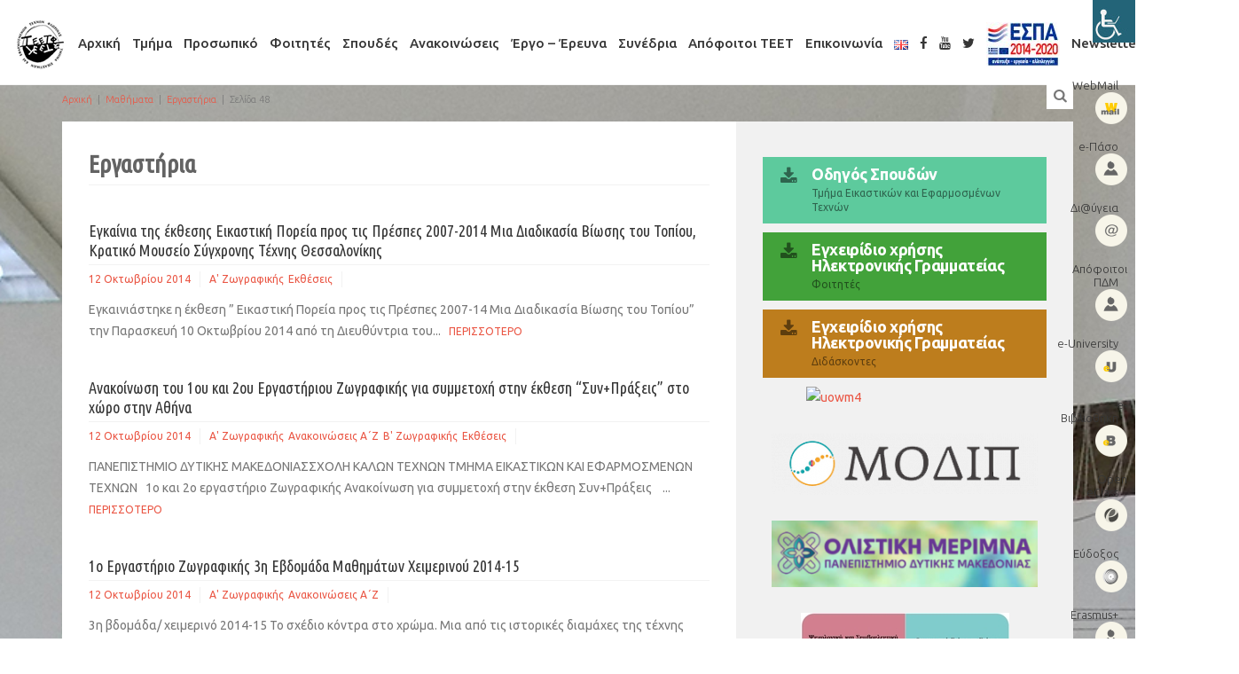

--- FILE ---
content_type: text/html; charset=UTF-8
request_url: https://eetf.uowm.gr/category/mathimata/ergastiria/page/48/
body_size: 19300
content:

<!DOCTYPE html>
<!--[if gt IE 8]><html class="no-js ie9-plus" lang="el"><![endif]-->
<html class="no-js" lang="el">
<head>
	<meta charset="UTF-8">
	<meta name="viewport" content="width=device-width, initial-scale=1.0">
	<title>Εργαστήρια | Τμήμα Εικαστικών και Εφαρμοσμένων Τεχνών | Σελίδα 48</title>
	<link rel="profile" href="http://gmpg.org/xfn/11">
	<link rel="pingback" href="https://eetf.uowm.gr/xmlrpc.php">
    <link rel="shortcut icon" href="">
    <meta name='robots' content='max-image-preview:large' />
	<style>img:is([sizes="auto" i], [sizes^="auto," i]) { contain-intrinsic-size: 3000px 1500px }</style>
	<link rel='dns-prefetch' href='//maps.googleapis.com' />
<link rel='dns-prefetch' href='//fonts.googleapis.com' />
<link rel="alternate" type="application/rss+xml" title="Ροή RSS &raquo; Τμήμα Εικαστικών και Εφαρμοσμένων Τεχνών" href="https://eetf.uowm.gr/feed/" />
<link rel="alternate" type="application/rss+xml" title="Ροή Σχολίων &raquo; Τμήμα Εικαστικών και Εφαρμοσμένων Τεχνών" href="https://eetf.uowm.gr/comments/feed/" />
<link rel="alternate" type="application/rss+xml" title="Κατηγορία Ροής Τμήμα Εικαστικών και Εφαρμοσμένων Τεχνών &raquo; Εργαστήρια" href="https://eetf.uowm.gr/category/mathimata/ergastiria/feed/" />
<script type="text/javascript">
/* <![CDATA[ */
window._wpemojiSettings = {"baseUrl":"https:\/\/s.w.org\/images\/core\/emoji\/16.0.1\/72x72\/","ext":".png","svgUrl":"https:\/\/s.w.org\/images\/core\/emoji\/16.0.1\/svg\/","svgExt":".svg","source":{"concatemoji":"https:\/\/eetf.uowm.gr\/wp-includes\/js\/wp-emoji-release.min.js?ver=6.8.3"}};
/*! This file is auto-generated */
!function(s,n){var o,i,e;function c(e){try{var t={supportTests:e,timestamp:(new Date).valueOf()};sessionStorage.setItem(o,JSON.stringify(t))}catch(e){}}function p(e,t,n){e.clearRect(0,0,e.canvas.width,e.canvas.height),e.fillText(t,0,0);var t=new Uint32Array(e.getImageData(0,0,e.canvas.width,e.canvas.height).data),a=(e.clearRect(0,0,e.canvas.width,e.canvas.height),e.fillText(n,0,0),new Uint32Array(e.getImageData(0,0,e.canvas.width,e.canvas.height).data));return t.every(function(e,t){return e===a[t]})}function u(e,t){e.clearRect(0,0,e.canvas.width,e.canvas.height),e.fillText(t,0,0);for(var n=e.getImageData(16,16,1,1),a=0;a<n.data.length;a++)if(0!==n.data[a])return!1;return!0}function f(e,t,n,a){switch(t){case"flag":return n(e,"\ud83c\udff3\ufe0f\u200d\u26a7\ufe0f","\ud83c\udff3\ufe0f\u200b\u26a7\ufe0f")?!1:!n(e,"\ud83c\udde8\ud83c\uddf6","\ud83c\udde8\u200b\ud83c\uddf6")&&!n(e,"\ud83c\udff4\udb40\udc67\udb40\udc62\udb40\udc65\udb40\udc6e\udb40\udc67\udb40\udc7f","\ud83c\udff4\u200b\udb40\udc67\u200b\udb40\udc62\u200b\udb40\udc65\u200b\udb40\udc6e\u200b\udb40\udc67\u200b\udb40\udc7f");case"emoji":return!a(e,"\ud83e\udedf")}return!1}function g(e,t,n,a){var r="undefined"!=typeof WorkerGlobalScope&&self instanceof WorkerGlobalScope?new OffscreenCanvas(300,150):s.createElement("canvas"),o=r.getContext("2d",{willReadFrequently:!0}),i=(o.textBaseline="top",o.font="600 32px Arial",{});return e.forEach(function(e){i[e]=t(o,e,n,a)}),i}function t(e){var t=s.createElement("script");t.src=e,t.defer=!0,s.head.appendChild(t)}"undefined"!=typeof Promise&&(o="wpEmojiSettingsSupports",i=["flag","emoji"],n.supports={everything:!0,everythingExceptFlag:!0},e=new Promise(function(e){s.addEventListener("DOMContentLoaded",e,{once:!0})}),new Promise(function(t){var n=function(){try{var e=JSON.parse(sessionStorage.getItem(o));if("object"==typeof e&&"number"==typeof e.timestamp&&(new Date).valueOf()<e.timestamp+604800&&"object"==typeof e.supportTests)return e.supportTests}catch(e){}return null}();if(!n){if("undefined"!=typeof Worker&&"undefined"!=typeof OffscreenCanvas&&"undefined"!=typeof URL&&URL.createObjectURL&&"undefined"!=typeof Blob)try{var e="postMessage("+g.toString()+"("+[JSON.stringify(i),f.toString(),p.toString(),u.toString()].join(",")+"));",a=new Blob([e],{type:"text/javascript"}),r=new Worker(URL.createObjectURL(a),{name:"wpTestEmojiSupports"});return void(r.onmessage=function(e){c(n=e.data),r.terminate(),t(n)})}catch(e){}c(n=g(i,f,p,u))}t(n)}).then(function(e){for(var t in e)n.supports[t]=e[t],n.supports.everything=n.supports.everything&&n.supports[t],"flag"!==t&&(n.supports.everythingExceptFlag=n.supports.everythingExceptFlag&&n.supports[t]);n.supports.everythingExceptFlag=n.supports.everythingExceptFlag&&!n.supports.flag,n.DOMReady=!1,n.readyCallback=function(){n.DOMReady=!0}}).then(function(){return e}).then(function(){var e;n.supports.everything||(n.readyCallback(),(e=n.source||{}).concatemoji?t(e.concatemoji):e.wpemoji&&e.twemoji&&(t(e.twemoji),t(e.wpemoji)))}))}((window,document),window._wpemojiSettings);
/* ]]> */
</script>
<link rel='stylesheet' id='wpa-css-css' href='https://eetf.uowm.gr/wp-content/plugins/wp-attachments/styles/0/wpa.css?ver=6.8.3' type='text/css' media='all' />
<style id='wp-emoji-styles-inline-css' type='text/css'>

	img.wp-smiley, img.emoji {
		display: inline !important;
		border: none !important;
		box-shadow: none !important;
		height: 1em !important;
		width: 1em !important;
		margin: 0 0.07em !important;
		vertical-align: -0.1em !important;
		background: none !important;
		padding: 0 !important;
	}
</style>
<link rel='stylesheet' id='wp-block-library-css' href='https://eetf.uowm.gr/wp-includes/css/dist/block-library/style.min.css?ver=6.8.3' type='text/css' media='all' />
<style id='classic-theme-styles-inline-css' type='text/css'>
/*! This file is auto-generated */
.wp-block-button__link{color:#fff;background-color:#32373c;border-radius:9999px;box-shadow:none;text-decoration:none;padding:calc(.667em + 2px) calc(1.333em + 2px);font-size:1.125em}.wp-block-file__button{background:#32373c;color:#fff;text-decoration:none}
</style>
<style id='global-styles-inline-css' type='text/css'>
:root{--wp--preset--aspect-ratio--square: 1;--wp--preset--aspect-ratio--4-3: 4/3;--wp--preset--aspect-ratio--3-4: 3/4;--wp--preset--aspect-ratio--3-2: 3/2;--wp--preset--aspect-ratio--2-3: 2/3;--wp--preset--aspect-ratio--16-9: 16/9;--wp--preset--aspect-ratio--9-16: 9/16;--wp--preset--color--black: #000000;--wp--preset--color--cyan-bluish-gray: #abb8c3;--wp--preset--color--white: #ffffff;--wp--preset--color--pale-pink: #f78da7;--wp--preset--color--vivid-red: #cf2e2e;--wp--preset--color--luminous-vivid-orange: #ff6900;--wp--preset--color--luminous-vivid-amber: #fcb900;--wp--preset--color--light-green-cyan: #7bdcb5;--wp--preset--color--vivid-green-cyan: #00d084;--wp--preset--color--pale-cyan-blue: #8ed1fc;--wp--preset--color--vivid-cyan-blue: #0693e3;--wp--preset--color--vivid-purple: #9b51e0;--wp--preset--gradient--vivid-cyan-blue-to-vivid-purple: linear-gradient(135deg,rgba(6,147,227,1) 0%,rgb(155,81,224) 100%);--wp--preset--gradient--light-green-cyan-to-vivid-green-cyan: linear-gradient(135deg,rgb(122,220,180) 0%,rgb(0,208,130) 100%);--wp--preset--gradient--luminous-vivid-amber-to-luminous-vivid-orange: linear-gradient(135deg,rgba(252,185,0,1) 0%,rgba(255,105,0,1) 100%);--wp--preset--gradient--luminous-vivid-orange-to-vivid-red: linear-gradient(135deg,rgba(255,105,0,1) 0%,rgb(207,46,46) 100%);--wp--preset--gradient--very-light-gray-to-cyan-bluish-gray: linear-gradient(135deg,rgb(238,238,238) 0%,rgb(169,184,195) 100%);--wp--preset--gradient--cool-to-warm-spectrum: linear-gradient(135deg,rgb(74,234,220) 0%,rgb(151,120,209) 20%,rgb(207,42,186) 40%,rgb(238,44,130) 60%,rgb(251,105,98) 80%,rgb(254,248,76) 100%);--wp--preset--gradient--blush-light-purple: linear-gradient(135deg,rgb(255,206,236) 0%,rgb(152,150,240) 100%);--wp--preset--gradient--blush-bordeaux: linear-gradient(135deg,rgb(254,205,165) 0%,rgb(254,45,45) 50%,rgb(107,0,62) 100%);--wp--preset--gradient--luminous-dusk: linear-gradient(135deg,rgb(255,203,112) 0%,rgb(199,81,192) 50%,rgb(65,88,208) 100%);--wp--preset--gradient--pale-ocean: linear-gradient(135deg,rgb(255,245,203) 0%,rgb(182,227,212) 50%,rgb(51,167,181) 100%);--wp--preset--gradient--electric-grass: linear-gradient(135deg,rgb(202,248,128) 0%,rgb(113,206,126) 100%);--wp--preset--gradient--midnight: linear-gradient(135deg,rgb(2,3,129) 0%,rgb(40,116,252) 100%);--wp--preset--font-size--small: 13px;--wp--preset--font-size--medium: 20px;--wp--preset--font-size--large: 36px;--wp--preset--font-size--x-large: 42px;--wp--preset--spacing--20: 0.44rem;--wp--preset--spacing--30: 0.67rem;--wp--preset--spacing--40: 1rem;--wp--preset--spacing--50: 1.5rem;--wp--preset--spacing--60: 2.25rem;--wp--preset--spacing--70: 3.38rem;--wp--preset--spacing--80: 5.06rem;--wp--preset--shadow--natural: 6px 6px 9px rgba(0, 0, 0, 0.2);--wp--preset--shadow--deep: 12px 12px 50px rgba(0, 0, 0, 0.4);--wp--preset--shadow--sharp: 6px 6px 0px rgba(0, 0, 0, 0.2);--wp--preset--shadow--outlined: 6px 6px 0px -3px rgba(255, 255, 255, 1), 6px 6px rgba(0, 0, 0, 1);--wp--preset--shadow--crisp: 6px 6px 0px rgba(0, 0, 0, 1);}:where(.is-layout-flex){gap: 0.5em;}:where(.is-layout-grid){gap: 0.5em;}body .is-layout-flex{display: flex;}.is-layout-flex{flex-wrap: wrap;align-items: center;}.is-layout-flex > :is(*, div){margin: 0;}body .is-layout-grid{display: grid;}.is-layout-grid > :is(*, div){margin: 0;}:where(.wp-block-columns.is-layout-flex){gap: 2em;}:where(.wp-block-columns.is-layout-grid){gap: 2em;}:where(.wp-block-post-template.is-layout-flex){gap: 1.25em;}:where(.wp-block-post-template.is-layout-grid){gap: 1.25em;}.has-black-color{color: var(--wp--preset--color--black) !important;}.has-cyan-bluish-gray-color{color: var(--wp--preset--color--cyan-bluish-gray) !important;}.has-white-color{color: var(--wp--preset--color--white) !important;}.has-pale-pink-color{color: var(--wp--preset--color--pale-pink) !important;}.has-vivid-red-color{color: var(--wp--preset--color--vivid-red) !important;}.has-luminous-vivid-orange-color{color: var(--wp--preset--color--luminous-vivid-orange) !important;}.has-luminous-vivid-amber-color{color: var(--wp--preset--color--luminous-vivid-amber) !important;}.has-light-green-cyan-color{color: var(--wp--preset--color--light-green-cyan) !important;}.has-vivid-green-cyan-color{color: var(--wp--preset--color--vivid-green-cyan) !important;}.has-pale-cyan-blue-color{color: var(--wp--preset--color--pale-cyan-blue) !important;}.has-vivid-cyan-blue-color{color: var(--wp--preset--color--vivid-cyan-blue) !important;}.has-vivid-purple-color{color: var(--wp--preset--color--vivid-purple) !important;}.has-black-background-color{background-color: var(--wp--preset--color--black) !important;}.has-cyan-bluish-gray-background-color{background-color: var(--wp--preset--color--cyan-bluish-gray) !important;}.has-white-background-color{background-color: var(--wp--preset--color--white) !important;}.has-pale-pink-background-color{background-color: var(--wp--preset--color--pale-pink) !important;}.has-vivid-red-background-color{background-color: var(--wp--preset--color--vivid-red) !important;}.has-luminous-vivid-orange-background-color{background-color: var(--wp--preset--color--luminous-vivid-orange) !important;}.has-luminous-vivid-amber-background-color{background-color: var(--wp--preset--color--luminous-vivid-amber) !important;}.has-light-green-cyan-background-color{background-color: var(--wp--preset--color--light-green-cyan) !important;}.has-vivid-green-cyan-background-color{background-color: var(--wp--preset--color--vivid-green-cyan) !important;}.has-pale-cyan-blue-background-color{background-color: var(--wp--preset--color--pale-cyan-blue) !important;}.has-vivid-cyan-blue-background-color{background-color: var(--wp--preset--color--vivid-cyan-blue) !important;}.has-vivid-purple-background-color{background-color: var(--wp--preset--color--vivid-purple) !important;}.has-black-border-color{border-color: var(--wp--preset--color--black) !important;}.has-cyan-bluish-gray-border-color{border-color: var(--wp--preset--color--cyan-bluish-gray) !important;}.has-white-border-color{border-color: var(--wp--preset--color--white) !important;}.has-pale-pink-border-color{border-color: var(--wp--preset--color--pale-pink) !important;}.has-vivid-red-border-color{border-color: var(--wp--preset--color--vivid-red) !important;}.has-luminous-vivid-orange-border-color{border-color: var(--wp--preset--color--luminous-vivid-orange) !important;}.has-luminous-vivid-amber-border-color{border-color: var(--wp--preset--color--luminous-vivid-amber) !important;}.has-light-green-cyan-border-color{border-color: var(--wp--preset--color--light-green-cyan) !important;}.has-vivid-green-cyan-border-color{border-color: var(--wp--preset--color--vivid-green-cyan) !important;}.has-pale-cyan-blue-border-color{border-color: var(--wp--preset--color--pale-cyan-blue) !important;}.has-vivid-cyan-blue-border-color{border-color: var(--wp--preset--color--vivid-cyan-blue) !important;}.has-vivid-purple-border-color{border-color: var(--wp--preset--color--vivid-purple) !important;}.has-vivid-cyan-blue-to-vivid-purple-gradient-background{background: var(--wp--preset--gradient--vivid-cyan-blue-to-vivid-purple) !important;}.has-light-green-cyan-to-vivid-green-cyan-gradient-background{background: var(--wp--preset--gradient--light-green-cyan-to-vivid-green-cyan) !important;}.has-luminous-vivid-amber-to-luminous-vivid-orange-gradient-background{background: var(--wp--preset--gradient--luminous-vivid-amber-to-luminous-vivid-orange) !important;}.has-luminous-vivid-orange-to-vivid-red-gradient-background{background: var(--wp--preset--gradient--luminous-vivid-orange-to-vivid-red) !important;}.has-very-light-gray-to-cyan-bluish-gray-gradient-background{background: var(--wp--preset--gradient--very-light-gray-to-cyan-bluish-gray) !important;}.has-cool-to-warm-spectrum-gradient-background{background: var(--wp--preset--gradient--cool-to-warm-spectrum) !important;}.has-blush-light-purple-gradient-background{background: var(--wp--preset--gradient--blush-light-purple) !important;}.has-blush-bordeaux-gradient-background{background: var(--wp--preset--gradient--blush-bordeaux) !important;}.has-luminous-dusk-gradient-background{background: var(--wp--preset--gradient--luminous-dusk) !important;}.has-pale-ocean-gradient-background{background: var(--wp--preset--gradient--pale-ocean) !important;}.has-electric-grass-gradient-background{background: var(--wp--preset--gradient--electric-grass) !important;}.has-midnight-gradient-background{background: var(--wp--preset--gradient--midnight) !important;}.has-small-font-size{font-size: var(--wp--preset--font-size--small) !important;}.has-medium-font-size{font-size: var(--wp--preset--font-size--medium) !important;}.has-large-font-size{font-size: var(--wp--preset--font-size--large) !important;}.has-x-large-font-size{font-size: var(--wp--preset--font-size--x-large) !important;}
:where(.wp-block-post-template.is-layout-flex){gap: 1.25em;}:where(.wp-block-post-template.is-layout-grid){gap: 1.25em;}
:where(.wp-block-columns.is-layout-flex){gap: 2em;}:where(.wp-block-columns.is-layout-grid){gap: 2em;}
:root :where(.wp-block-pullquote){font-size: 1.5em;line-height: 1.6;}
</style>
<link rel='stylesheet' id='menu-image-css' href='https://eetf.uowm.gr/wp-content/plugins/menu-image/includes/css/menu-image.css?ver=3.13' type='text/css' media='all' />
<link rel='stylesheet' id='dashicons-css' href='https://eetf.uowm.gr/wp-includes/css/dashicons.min.css?ver=6.8.3' type='text/css' media='all' />
<link rel='stylesheet' id='wpah-front-styles-css' href='https://eetf.uowm.gr/wp-content/plugins/wp-accessibility-helper/assets/css/wp-accessibility-helper.min.css?ver=0.5.9.4' type='text/css' media='all' />
<link rel='stylesheet' id='bootstrapcss-css' href='https://eetf.uowm.gr/wp-content/themes/Buntington/bootstrap/css/bootstrap.min.css' type='text/css' media='all' />
<link rel='stylesheet' id='fontawesome-css' href='https://eetf.uowm.gr/wp-content/themes/Buntington/font-awesome/css/font-awesome.min.css' type='text/css' media='all' />
<link rel='stylesheet' id='dropdowncss-css' href='https://eetf.uowm.gr/wp-content/themes/Buntington/js/dropdown-menu/dropdown-menu.css' type='text/css' media='all' />
<link rel='stylesheet' id='swipeboxcss-css' href='https://eetf.uowm.gr/wp-content/themes/Buntington/js/swipebox/css/swipebox.min.css' type='text/css' media='all' />
<link rel='stylesheet' id='audioplayercss-css' href='https://eetf.uowm.gr/wp-content/themes/Buntington/js/audioplayer/audioplayer.css' type='text/css' media='all' />
<link rel='stylesheet' id='stylecss-css' href='https://eetf.uowm.gr/wp-content/themes/uowm-teet/style.css' type='text/css' media='all' />
<link rel='stylesheet' id='dynamicstylesheet-css' href='https://eetf.uowm.gr/?dynamic_css=css' type='text/css' media='all' />
<link rel='stylesheet' id='Ubuntu-css' href='https://fonts.googleapis.com/css?family=Ubuntu:normal,italic,300,300italic,500,500italic,700,700italic&#038;subset=latin,greek' type='text/css' media='all' />
<link rel='stylesheet' id='Ubuntu+Condensed-css' href='https://fonts.googleapis.com/css?family=Ubuntu+Condensed&#038;subset=latin,greek' type='text/css' media='all' />
<script type="text/javascript" src="https://eetf.uowm.gr/wp-includes/js/jquery/jquery.min.js?ver=3.7.1" id="jquery-core-js"></script>
<script type="text/javascript" src="https://eetf.uowm.gr/wp-includes/js/jquery/jquery-migrate.min.js?ver=3.4.1" id="jquery-migrate-js"></script>
<script type="text/javascript" id="jquery-remove-uppercase-accents-js-extra">
/* <![CDATA[ */
var rua = {"accents":[{"original":"\u0386\u0399","convert":"\u0391\u03aa"},{"original":"\u0386\u03a5","convert":"\u0391\u03ab"},{"original":"\u0388\u0399","convert":"\u0395\u03aa"},{"original":"\u038c\u0399","convert":"\u039f\u03aa"},{"original":"\u0388\u03a5","convert":"\u0395\u03ab"},{"original":"\u038c\u03a5","convert":"\u039f\u03ab"},{"original":"\u03ac\u03b9","convert":"\u03b1\u03ca"},{"original":"\u03ad\u03b9","convert":"\u03b5\u03ca"},{"original":"\u0386\u03c5","convert":"\u03b1\u03cb"},{"original":"\u03ac\u03c5","convert":"\u03b1\u03cb"},{"original":"\u03cc\u03b9","convert":"\u03bf\u03ca"},{"original":"\u0388\u03c5","convert":"\u03b5\u03cb"},{"original":"\u03ad\u03c5","convert":"\u03b5\u03cb"},{"original":"\u03cc\u03c5","convert":"\u03bf\u03cb"},{"original":"\u038c\u03c5","convert":"\u03bf\u03cb"},{"original":"\u0386","convert":"\u0391"},{"original":"\u03ac","convert":"\u03b1"},{"original":"\u0388","convert":"\u0395"},{"original":"\u03ad","convert":"\u03b5"},{"original":"\u0389","convert":"\u0397"},{"original":"\u03ae","convert":"\u03b7"},{"original":"\u038a","convert":"\u0399"},{"original":"\u03aa","convert":"\u0399"},{"original":"\u03af","convert":"\u03b9"},{"original":"\u0390","convert":"\u03ca"},{"original":"\u038c","convert":"\u039f"},{"original":"\u03cc","convert":"\u03bf"},{"original":"\u038e","convert":"\u03a5"},{"original":"\u03cd","convert":"\u03c5"},{"original":"\u03b0","convert":"\u03cb"},{"original":"\u038f","convert":"\u03a9"},{"original":"\u03ce","convert":"\u03c9"}],"selectors":"","selAction":""};
/* ]]> */
</script>
<script type="text/javascript" src="https://eetf.uowm.gr/wp-content/plugins/remove-uppercase-accents/js/jquery.remove-uppercase-accents.js?ver=6.8.3" id="jquery-remove-uppercase-accents-js"></script>
<link rel="https://api.w.org/" href="https://eetf.uowm.gr/wp-json/" /><link rel="alternate" title="JSON" type="application/json" href="https://eetf.uowm.gr/wp-json/wp/v2/categories/6" /><link rel="EditURI" type="application/rsd+xml" title="RSD" href="https://eetf.uowm.gr/xmlrpc.php?rsd" />
<meta name="generator" content="WordPress 6.8.3" />
		<style type="text/css" id="wp-custom-css">
			#comments { display: none; }
/*
Καλώς ήρθατε στο Παραμετροποιήσιμο CSS!

Για να μάθετε περισσότερα δείτε το
http://wp.me/PEmnE-Bt
*/
body {
	font-family: 'Ubuntu', 'Myriad Pro', 'Helvetica', sans-serif;
}

h1, h2, h3 {
	margin: 20px 0 10px;
}

#drop-down-left a {
	border: none;
}

ol.lower-roman {
	list-style-type: lower-roman;
}

ol.upper-roman {
	list-style-type: upper-roman;
}

ol.lower-alpha {
	list-style-type: lower-alpha;
}

ol.upper-alpha {
	list-style-type: upper-alpha;
}

@media only screen and (min-width: 768px) {
	#k-site-logo {
		display: none;
	}
}

@media only screen and (min-width: 1200px) {
	#k-head {
		width: 100%;
		text-align: center;
	}
}

#k-head {
	margin-bottom: 5px;
	margin-top: 5px;
}

.k-carousel-caption {
	border-top: 3px solid #2db4b4;
}

#drop-down-left > li:not(:first-child) {
	margin-left: 20px;
}

#drop-down-left a {
	padding: 10px 0 !important;
}

li.widget-container {
	margin-top: 0 !important;
}

.k-functional-navig ul {
	padding: 0;
}

.k-functional-navig ul li {
	padding: 2px 10px;
	display: block;
	text-align: right;
	width: 150px;
}

.k-functional-navig a {
	text-transform: none;
	font-size: 13px;
}

#k-functional-wrap {
	position: fixed;
	top: 80px;
	right: 0;
	z-index: 777;
}

#k-footer .widget_nav_menu ul li {
	text-transform: none;
	padding-left: 0;
	border: none;
	padding-bottom: 0;
}

#k-footer .widget_nav_menu ul li::before {
	display: none;
}

#k-footer .widget_nav_menu ul li ul li {
	padding-left: 10px;
	border: none;
}

#k-footer .widget_nav_menu ul li a {
	color: #777;
	font-weight: 500;
}

#k-footer .widget_nav_menu ul li ul li a {
	font-weight: 300;
}

#drop-down-left a {
	font-size: 14px;
	font-weight: 500;
}

#k-footer .title-median {
	color: #111 !important;
	font-weight: 500;
}

.m-contact-tel {
	font-size: 13px;
	text-transform: none;
}

ul.post-attachments {
	padding: 0;
}

li.post-attachment {
	font-size: 13px;
}

.title-median, .news-mini-wrap .page-title {
	font-size: 18px;
	font-weight: 500;
	text-transform: none;
	margin: 0;
}

.recent-news-thumb {
	display: none;
}

.news-no-summary .recent-news-text {
	margin-left: 0;
}

.news-meta {
	margin-top: 0;
}

.page-title {
	padding-bottom: 5px;
}

.type-event .title-median {
	margin-bottom: 10px;
}

.up-event-wrap .title-median {
	margin-bottom: 10px;
}

.up-event-date {
	padding: 2px 15px;
}

h4.panel-title a {
	font-weight: normal;
}

#drop-down-left > li:not(:first-child) {
	margin-left: 13px;
}

.teaching_stuff .table.table-condensed tr td:nth-child(1) {
	width: 25%;
}

.teaching_stuff .table.table-condensed {
	font-size: .9em;
}

.teaching_stuff .table.table-curved.table-hover tr td:nth-child(1) {
	width: 35%;
	background-color: #FBFBFB;
}

.teaching_stuff .table.table-curved.table-hover {
	font-size: .9em;
}

.table-curved {
	border-collapse: separate;
	border: solid #ccc 1px;
	border-radius: 6px;
	border-left: 0;
	border-top: 0;
}

.table-curved > thead:first-child > tr:first-child > th {
	border-bottom: 0;
	border-top: solid #ccc 1px;
}

.table-curved td, .table-curved th {
	border-left: 1px solid #ccc;
	border-top: 1px solid #ccc;
}

.table-curved > :first-child > :first-child > :first-child {
	border-radius: 6px 0 0 0;
}

.table-curved > :first-child > :first-child > :last-child {
	border-radius: 0 6px 0 0;
}

.table-curved > :last-child > :last-child > :first-child {
	border-radius: 0 0 0 6px;
}

.table-curved > :last-child > :last-child > :last-child {
	border-radius: 0 0 6px 0;
}

.separator-fatty {
	margin: 8px 0;
}

@media (min-width: 992px) {
	#k-body .container .col-lg-8.col-md-8 .col-padded {
		min-height: 1275px;
	}
}

.title-widget {
	font-size: 17px;
}

.research_program .table.table-condensed tr td:nth-child(1) {
	width: 30%;
}

.research_program .table.table-condensed {
	font-size: .9em;
}

.teaching_stuff_list.table a, .research_program_list.table a {
	color: #636363;
}

.teaching_stuff_list.table a:hover, .research_program_list.table a:hover {
	color: #2DB4B4;
}

div.sharedaddy {
	margin-top: 30px;
}

.table-courses > thead > tr > th, .table-courses > tbody > tr > th, .table-courses > tfoot > tr > th, .table-courses > thead > tr > td, .table-courses > tbody > tr > td, .table-courses > tfoot > tr > td {
	padding: 10px 8px;
}

.single-course ol {
	padding-left: 20px;
}

#drop-down-left a {
	text-transform: none;
	font-size: 15px;
}

#drop-down-left ul a {
	font-size: 14px;
}

li.widget-container {
	margin-bottom: 30px;
}

.widget_archive ul li, .widget_categories ul li, .widget_pages ul li, .widget_meta ul li, .widget_nav_menu ul li {
	font-weight: normal;
	text-transform: none;
}

li.widget-container li.menu-item ul.sub-menu {
	margin-top: 8px;
}

.title-widget {
	margin: 0 0 20px;
}

.textwidget hr {
	margin-top: 10px;
	margin-bottom: 10px;
	border-color: #C5C5C5 -moz-use-text-color -moz-use-text-color;
}

.news-featured-image, .rss-widget-icon {
	display: none;
}

.k-main-navig {
	margin-top: 33px;
}

.k-functional-navig ul li {
	padding: 9px;
	width: 100px;
}

.k-carousel-caption {
	border-top: 3px solid #ac3055;
}

.home .fullwidth .utabm {
	margin: 0 !important;
}

.home .fullwidth li.widget-container {
	margin: 0 !important;
}

.title-widget {
	color: #454545;
	font-weight: 700;
}

.custom-button {
	padding: 10px 20px;
	margin: 10px 0;
}

.custom-button-title {
	font-size: 18px;
	color: #fff;
	line-height: 18px;
}

/*
#k-body {
	background-color: #ffffff;
	background-image: url(https://eetf.uowm.gr/wp-content/uploads/2016/06/design2.jpg);
	background-repeat: no-repeat;
	background-attachment: fixed;
	background-position: top left;
	background-size: cover;
	transition: background 1s linear;
}
*/
.k-main-navig {
	margin-top: 5px !important;
}

#k-footer {
	display: none;
}

#k-sidebar hr {
	margin-top: 10px;
	margin-bottom: 10px;
	border-top: 1px solid #d5d5d5;
}

.home .col-padded {
	display: none;
}

.home .row.no-gutter.fullwidth {
	background-color: transparent;
	min-height: 800px;
}

/*
.k-functional-navig a,.breadcrumbs, .breadcrumbs a {
	color: #fff !important;
}

.breadcrumbs a:hover {
	text-decoration: underline;
}

#site-search {
	color: #fff;
}
*/
.copy-text {
	text-transform: none;
}

.copy-text a, .copy-text a:hover {
	color: #777;
}

.custom-button-title {
	text-transform: none;
}

.home .k-functional-navig ul li a {
	color: #fff;
}		</style>
			
</head>

<body class="archive paged category category-ergastiria category-6 paged-48 category-paged-48 wp-theme-Buntington wp-child-theme-uowm-teet chrome osx wp-accessibility-helper wah_fstype_script accessibility-location-right">

    <!-- device test, don't remove. javascript needed! -->
    <span class="visible-xs"></span><span class="visible-sm"></span><span class="visible-md"></span><span class="visible-lg"></span>
    <!-- device test end -->
    
    <div id="k-functional-wrap">
		<nav class="k-functional-navig"><div class="menu-top_menu-container"><ul id="menu-top_menu" class="list-inline pull-right"><li id="menu-item-18704" class="menu-item menu-item-type-custom menu-item-object-custom menu-item-18704"><a target="_blank" href="http://webmail.uowm.gr/" class="menu-image-title-before menu-image-hovered"><span class="menu-image-title-before menu-image-title">WebMail</span><span class='menu-image-hover-wrapper'><img width="36" height="36" src="https://eetf.uowm.gr/wp-content/uploads/2016/07/dep-1-36x36.png" class="menu-image menu-image-title-before" alt="" decoding="async" /><img width="36" height="36" src="https://eetf.uowm.gr/wp-content/uploads/2016/07/dep-1-1-36x36.png" class="hovered-image menu-image-title-before" alt="" style="margin-left: -36px;" decoding="async" /></span></a></li>
<li id="menu-item-18721" class="menu-item menu-item-type-custom menu-item-object-custom menu-item-18721"><a target="_blank" href="http://academicid.minedu.gov.gr/" class="menu-image-title-before menu-image-hovered"><span class="menu-image-title-before menu-image-title">e-Πάσο</span><span class='menu-image-hover-wrapper'><img width="36" height="36" src="https://eetf.uowm.gr/wp-content/uploads/2016/07/dep-2-36x36.png" class="menu-image menu-image-title-before" alt="" decoding="async" /><img width="36" height="36" src="https://eetf.uowm.gr/wp-content/uploads/2016/07/dep-2-1-36x36.png" class="hovered-image menu-image-title-before" alt="" style="margin-left: -36px;" decoding="async" /></span></a></li>
<li id="menu-item-18722" class="menu-item menu-item-type-custom menu-item-object-custom menu-item-18722"><a target="_blank" href="http://et.diavgeia.gov.gr/f/uowm" class="menu-image-title-before menu-image-hovered"><span class="menu-image-title-before menu-image-title">Δι@ύγεια</span><span class='menu-image-hover-wrapper'><img width="36" height="36" src="https://eetf.uowm.gr/wp-content/uploads/2016/07/dep-4-36x36.png" class="menu-image menu-image-title-before" alt="" decoding="async" /><img width="36" height="36" src="https://eetf.uowm.gr/wp-content/uploads/2016/07/dep-4-1-36x36.png" class="hovered-image menu-image-title-before" alt="" style="margin-left: -36px;" decoding="async" /></span></a></li>
<li id="menu-item-23550" class="menu-item menu-item-type-custom menu-item-object-custom menu-item-23550"><a target="_blank" href="https://alumni.uowm.gr/" class="menu-image-title-before menu-image-hovered"><span class="menu-image-title-before menu-image-title">Απόφοιτοι ΠΔΜ</span><span class='menu-image-hover-wrapper'><img width="36" height="36" src="https://eetf.uowm.gr/wp-content/uploads/2016/07/dep-2-36x36.png" class="menu-image menu-image-title-before" alt="" decoding="async" /><img width="36" height="36" src="https://eetf.uowm.gr/wp-content/uploads/2016/07/dep-2-1-36x36.png" class="hovered-image menu-image-title-before" alt="" style="margin-left: -36px;" decoding="async" /></span></a></li>
<li id="menu-item-18723" class="menu-item menu-item-type-custom menu-item-object-custom menu-item-18723"><a target="_blank" href="https://students.uowm.gr/" class="menu-image-title-before menu-image-hovered"><span class="menu-image-title-before menu-image-title">e-University</span><span class='menu-image-hover-wrapper'><img width="36" height="36" src="https://eetf.uowm.gr/wp-content/uploads/2016/07/dep-5-36x36.png" class="menu-image menu-image-title-before" alt="" decoding="async" /><img width="36" height="36" src="https://eetf.uowm.gr/wp-content/uploads/2016/07/dep-5-1-36x36.png" class="hovered-image menu-image-title-before" alt="" style="margin-left: -36px;" decoding="async" /></span></a></li>
<li id="menu-item-18724" class="menu-item menu-item-type-custom menu-item-object-custom menu-item-18724"><a target="_blank" href="https://library.uowm.gr/?lang=el" class="menu-image-title-before menu-image-hovered"><span class="menu-image-title-before menu-image-title">e-Βιβλιοθήκη</span><span class='menu-image-hover-wrapper'><img width="36" height="36" src="https://eetf.uowm.gr/wp-content/uploads/2016/07/dep-6-36x36.png" class="menu-image menu-image-title-before" alt="" decoding="async" /><img width="36" height="36" src="https://eetf.uowm.gr/wp-content/uploads/2016/07/dep-6-1-36x36.png" class="hovered-image menu-image-title-before" alt="" style="margin-left: -36px;" decoding="async" /></span></a></li>
<li id="menu-item-18725" class="menu-item menu-item-type-custom menu-item-object-custom menu-item-18725"><a target="_blank" href="http://eclass.uowm.gr/" class="menu-image-title-before menu-image-hovered"><span class="menu-image-title-before menu-image-title">Open eClass</span><span class='menu-image-hover-wrapper'><img width="36" height="36" src="https://eetf.uowm.gr/wp-content/uploads/2016/07/dep-7-36x36.png" class="menu-image menu-image-title-before" alt="" decoding="async" /><img width="36" height="36" src="https://eetf.uowm.gr/wp-content/uploads/2016/07/dep-7-1-36x36.png" class="hovered-image menu-image-title-before" alt="" style="margin-left: -36px;" decoding="async" /></span></a></li>
<li id="menu-item-18726" class="menu-item menu-item-type-custom menu-item-object-custom menu-item-18726"><a target="_blank" href="http://eudoxus.gr/" class="menu-image-title-before menu-image-hovered"><span class="menu-image-title-before menu-image-title">Εύδοξος</span><span class='menu-image-hover-wrapper'><img width="36" height="36" src="https://eetf.uowm.gr/wp-content/uploads/2016/07/dep-8-36x36.png" class="menu-image menu-image-title-before" alt="" decoding="async" /><img width="36" height="36" src="https://eetf.uowm.gr/wp-content/uploads/2016/07/dep-8-1-36x36.png" class="hovered-image menu-image-title-before" alt="" style="margin-left: -36px;" decoding="async" /></span></a></li>
<li id="menu-item-18729" class="menu-item menu-item-type-custom menu-item-object-custom menu-item-18729"><a target="_blank" href="https://eetf.uowm.gr/spoudes/erasmus/" class="menu-image-title-before menu-image-hovered"><span class="menu-image-title-before menu-image-title">Erasmus+</span><span class='menu-image-hover-wrapper'><img width="36" height="36" src="https://eetf.uowm.gr/wp-content/uploads/2016/07/dep-2-36x36.png" class="menu-image menu-image-title-before" alt="" decoding="async" /><img width="36" height="36" src="https://eetf.uowm.gr/wp-content/uploads/2016/07/dep-2-1-36x36.png" class="hovered-image menu-image-title-before" alt="" style="margin-left: -36px;" decoding="async" /></span></a></li>
</ul></div></nav>    </div>
    
    <div id="k-head" class="container"><!-- container + head wrapper -->
    
    	<div class="row"><!-- row -->
        
        	<div class="col-lg-12"><!-- column -->
        	
        		        
        		<div id="k-site-logo"><!-- site logo -->
        		
                                        
                    <h1 class="site-title">
                    	<a href="https://eetf.uowm.gr/" title="Τμήμα Εικαστικών και Εφαρμοσμένων Τεχνών" rel="home">
                    		Τμήμα Εικαστικών και Εφαρμοσμένων Τεχνών                    	</a>
                        <small class="site-title-tagline hide-sm hide-xs"></small>
                    </h1>
                    
                                        
                    <a id="mobile-nav-switch" href="#drop-down-left"><span class="alter-menu-icon"></span></a><!-- alternative menu button -->
            
            	</div><!-- site logo end -->
            	
				<nav id="k-menu" class="k-main-navig"><div class="menu-vasiko-menou-container"><ul id="drop-down-left" class="k-dropdown-menu"><li id="menu-item-21944" class="menu-item menu-item-type-custom menu-item-object-custom menu-item-home menu-item-21944"><a href="https://eetf.uowm.gr/" class="menu-image-title-hide menu-image-not-hovered"><span class="menu-image-title-hide menu-image-title">logo</span><img width="60" height="60" src="https://eetf.uowm.gr/wp-content/uploads/2016/07/eetf_logo_PNG_60.png" class="menu-image menu-image-title-hide" alt="" decoding="async" /></a></li>
<li id="menu-item-18777" class="menu-item menu-item-type-custom menu-item-object-custom menu-item-home menu-item-18777"><a href="https://eetf.uowm.gr/">Αρχική</a></li>
<li id="menu-item-12101" class="menu-item menu-item-type-custom menu-item-object-custom menu-item-has-children menu-item-12101"><a href="#">Τμήμα</a>
<ul class="sub-menu">
	<li id="menu-item-12134" class="menu-item menu-item-type-post_type menu-item-object-page menu-item-12134"><a href="https://eetf.uowm.gr/tmima/idrisi-apostoli/">Ίδρυση και αποστολή</a></li>
	<li id="menu-item-12133" class="menu-item menu-item-type-post_type menu-item-object-page menu-item-12133"><a href="https://eetf.uowm.gr/tmima/diikisi/">Διοίκηση</a></li>
	<li id="menu-item-12255" class="menu-item menu-item-type-post_type menu-item-object-page menu-item-12255"><a href="https://eetf.uowm.gr/tmima/grammatia/">Γραμματεία</a></li>
	<li id="menu-item-22725" class="menu-item menu-item-type-post_type menu-item-object-post menu-item-22725"><a href="https://eetf.uowm.gr/politiki-piotitas-tou-tmimatos-ikastikon-ke-efarmosmenon-technon-teet/">Πολιτική Ποιότητας του Τμήματος</a></li>
	<li id="menu-item-22778" class="menu-item menu-item-type-post_type menu-item-object-post menu-item-22778"><a href="https://eetf.uowm.gr/kanonismos-litourgias-p-s-2/">Κανονισμός Λειτουργίας Π. Σ.</a></li>
	<li id="menu-item-22797" class="menu-item menu-item-type-post_type menu-item-object-post menu-item-22797"><a href="https://eetf.uowm.gr/epangelmatika-dikeomata/">Επαγγελματικά Δικαιώματα</a></li>
	<li id="menu-item-22883" class="menu-item menu-item-type-post_type menu-item-object-page menu-item-22883"><a href="https://eetf.uowm.gr/ekthesi-esoterikis-axiologisis/">Έκθεση Εσωτερικής Αξιολόγησης</a></li>
	<li id="menu-item-12132" class="menu-item menu-item-type-post_type menu-item-object-page menu-item-12132"><a href="https://eetf.uowm.gr/tmima/i-florina/">Η Φλώρινα</a></li>
	<li id="menu-item-12256" class="menu-item menu-item-type-post_type menu-item-object-page menu-item-12256"><a href="https://eetf.uowm.gr/tmima/chrisima-entipa/">Χρήσιμα έντυπα</a></li>
</ul>
</li>
<li id="menu-item-12102" class="menu-item menu-item-type-custom menu-item-object-custom menu-item-has-children menu-item-12102"><a href="#">Προσωπικό</a>
<ul class="sub-menu">
	<li id="menu-item-12136" class="menu-item menu-item-type-post_type menu-item-object-page menu-item-12136"><a href="https://eetf.uowm.gr/prosopiko/diikitiko-prosopiko/">Διοικητικό προσωπικό</a></li>
	<li id="menu-item-12138" class="menu-item menu-item-type-post_type menu-item-object-page menu-item-12138"><a href="https://eetf.uowm.gr/prosopiko/didaktiko-erevnitiko-prosopiko-d-e-p/">Διδακτικό Ερευνητικό Προσωπικό (Δ.Ε.Π.)</a></li>
	<li id="menu-item-12142" class="menu-item menu-item-type-post_type menu-item-object-page menu-item-12142"><a href="https://eetf.uowm.gr/prosopiko/didaskontes-tou-p-d-40780/">Διδάσκοντες του Π.Δ. 407/ Ακαδημαϊκοί υπότροφοι</a></li>
	<li id="menu-item-22276" class="menu-item menu-item-type-post_type menu-item-object-page menu-item-22276"><a href="https://eetf.uowm.gr/akadimaiki-ipotrofi/">Ακαδημαϊκοί Υπότροφοι/Απόκτηση ακαδημαϊκής διδακτικής εμπειρίας</a></li>
	<li id="menu-item-12139" class="menu-item menu-item-type-post_type menu-item-object-page menu-item-12139"><a href="https://eetf.uowm.gr/prosopiko/idiko-ergastiriako-didaktiko-prosopiko-e-e-di-p/">Ειδικό Εκπαιδευτικό/Εργαστηριακό Διδακτικό Προσωπικό (Ε.Ε.Π./Ε.Ι.ΔΙ.Π)</a></li>
	<li id="menu-item-12137" class="menu-item menu-item-type-post_type menu-item-object-page menu-item-12137"><a href="https://eetf.uowm.gr/prosopiko/idiko-techniko-ergastiriako-prosopiko/">Ειδικό Τεχνικό Εργαστηριακό Προσωπικό (Ε.Τ.Ε.Π.)</a></li>
	<li id="menu-item-18737" class="menu-item menu-item-type-post_type menu-item-object-page menu-item-18737"><a href="https://eetf.uowm.gr/prosopiko/didaktiko-prosopiko-pedagogikis-scholis-anathesi/">Διδακτικό προσωπικό Παιδαγωγικής Σχολής (Ανάθεση)</a></li>
</ul>
</li>
<li id="menu-item-23012" class="menu-item menu-item-type-taxonomy menu-item-object-category menu-item-has-children menu-item-23012"><a href="https://eetf.uowm.gr/category/fitites/">Φοιτητές</a>
<ul class="sub-menu">
	<li id="menu-item-23104" class="menu-item menu-item-type-post_type menu-item-object-post menu-item-23104"><a href="https://eetf.uowm.gr/fititiki-merimna-2/">Φοιτητική Μέριμνα</a></li>
	<li id="menu-item-23105" class="menu-item menu-item-type-post_type menu-item-object-page menu-item-23105"><a href="https://eetf.uowm.gr/simvoulos-spoudon/">Σύμβουλος Σπουδών</a></li>
	<li id="menu-item-23449" class="menu-item menu-item-type-post_type menu-item-object-page menu-item-23449"><a href="https://eetf.uowm.gr/odigi-pdm/">Οδηγοί ΠΔΜ</a></li>
	<li id="menu-item-23102" class="menu-item menu-item-type-post_type menu-item-object-post menu-item-23102"><a href="https://eetf.uowm.gr/diadikasia-diachirisis-paraponon/">Υποβολή παραπόνων</a></li>
</ul>
</li>
<li id="menu-item-12108" class="menu-item menu-item-type-custom menu-item-object-custom menu-item-has-children menu-item-12108"><a href="#">Σπουδές</a>
<ul class="sub-menu">
	<li id="menu-item-30386" class="menu-item menu-item-type-post_type menu-item-object-post menu-item-30386"><a href="https://eetf.uowm.gr/orologio-programma-2ou-examinou-spoudon/">Πρόγραμμα Εαρινού Εξαμήνου 2023-2024 (Διαδικτυακό)</a></li>
	<li id="menu-item-29548" class="menu-item menu-item-type-post_type menu-item-object-post menu-item-29548"><a href="https://eetf.uowm.gr/akadimaiko-imerologio-akadimaikou-etous-2023-24/">Ακαδημαϊκό ημερολόγιο ακαδημαϊκού έτους 2023-24</a></li>
	<li id="menu-item-23174" class="menu-item menu-item-type-post_type menu-item-object-post menu-item-23174"><a href="https://eetf.uowm.gr/akadimaiko-imerologio-akadimaikou-etous-2021-22/">Ακαδημαϊκό Ημερολόγιο ακαδημαϊκού έτους 2022-23</a></li>
	<li id="menu-item-22787" class="menu-item menu-item-type-post_type menu-item-object-post menu-item-22787"><a href="https://eetf.uowm.gr/titlos-spoudon/">Τίτλος Σπουδών</a></li>
	<li id="menu-item-12141" class="menu-item menu-item-type-post_type menu-item-object-page menu-item-12141"><a href="https://eetf.uowm.gr/spoudes/kanonismos-spoudon/">Κανονισμός Σπουδών</a></li>
	<li id="menu-item-22738" class="menu-item menu-item-type-post_type menu-item-object-post menu-item-22738"><a href="https://eetf.uowm.gr/mathisiaka-apotelesmata-pps/">Μαθησιακά Αποτελέσματα ΠΠΣ</a></li>
	<li id="menu-item-12140" class="menu-item menu-item-type-post_type menu-item-object-page menu-item-has-children menu-item-12140"><a href="https://eetf.uowm.gr/spoudes/odigos-spoudon/">Οδηγός Σπουδών</a>
	<ul class="sub-menu">
		<li id="menu-item-12114" class="menu-item menu-item-type-taxonomy menu-item-object-courses menu-item-12114"><a href="https://eetf.uowm.gr/courses/1o-examino/">1ο εξάμηνο</a></li>
		<li id="menu-item-12115" class="menu-item menu-item-type-taxonomy menu-item-object-courses menu-item-12115"><a href="https://eetf.uowm.gr/courses/2o-examino/">2ο εξάμηνο</a></li>
		<li id="menu-item-12110" class="menu-item menu-item-type-taxonomy menu-item-object-courses menu-item-12110"><a href="https://eetf.uowm.gr/courses/3o-examino/">3ο εξάμηνο</a></li>
		<li id="menu-item-12116" class="menu-item menu-item-type-taxonomy menu-item-object-courses menu-item-12116"><a href="https://eetf.uowm.gr/courses/4o-examino/">4ο εξάμηνο</a></li>
		<li id="menu-item-12111" class="menu-item menu-item-type-taxonomy menu-item-object-courses menu-item-12111"><a href="https://eetf.uowm.gr/courses/5o-examino/">5ο εξάμηνο</a></li>
		<li id="menu-item-12113" class="menu-item menu-item-type-taxonomy menu-item-object-courses menu-item-12113"><a href="https://eetf.uowm.gr/courses/6o-examino/">6ο εξάμηνο</a></li>
		<li id="menu-item-12112" class="menu-item menu-item-type-taxonomy menu-item-object-courses menu-item-12112"><a href="https://eetf.uowm.gr/courses/7o-examino/">7ο εξάμηνο</a></li>
		<li id="menu-item-12117" class="menu-item menu-item-type-taxonomy menu-item-object-courses menu-item-12117"><a href="https://eetf.uowm.gr/courses/8o-examino/">8ο εξάμηνο</a></li>
	</ul>
</li>
	<li id="menu-item-12126" class="menu-item menu-item-type-custom menu-item-object-custom menu-item-has-children menu-item-12126"><a href="#">Εργαστήρια</a>
	<ul class="sub-menu">
		<li id="menu-item-12118" class="menu-item menu-item-type-taxonomy menu-item-object-courses menu-item-12118"><a href="https://eetf.uowm.gr/courses/1o-ergastirio-zografikis/">1ο Εργαστήριο Ζωγραφικής</a></li>
		<li id="menu-item-12119" class="menu-item menu-item-type-taxonomy menu-item-object-courses menu-item-12119"><a href="https://eetf.uowm.gr/courses/2o-ergastirio-zografikis/">2ο Εργαστήριο Ζωγραφικής</a></li>
		<li id="menu-item-12120" class="menu-item menu-item-type-taxonomy menu-item-object-courses menu-item-12120"><a href="https://eetf.uowm.gr/courses/3o-ergastirio-zografikis/">3ο Εργαστήριο Ζωγραφικής</a></li>
		<li id="menu-item-12121" class="menu-item menu-item-type-taxonomy menu-item-object-courses menu-item-12121"><a href="https://eetf.uowm.gr/courses/ergastirio-gliptikis/">Εργαστήριο Γλυπτικής</a></li>
		<li id="menu-item-12122" class="menu-item menu-item-type-taxonomy menu-item-object-courses menu-item-12122"><a href="https://eetf.uowm.gr/courses/ergastirio-diakosmitikis/">Εργαστήριο Διακοσμητικής</a></li>
		<li id="menu-item-12123" class="menu-item menu-item-type-taxonomy menu-item-object-courses menu-item-12123"><a href="https://eetf.uowm.gr/courses/ergastirio-ekklisiastikon-technon/">Εργαστήριο Εκκλησιαστικών τεχνών</a></li>
		<li id="menu-item-12125" class="menu-item menu-item-type-taxonomy menu-item-object-courses menu-item-12125"><a href="https://eetf.uowm.gr/courses/ergastirio-charaktikis-entipis-technis/">Εργαστήριο Χαρακτικής – Έντυπης Τέχνης</a></li>
		<li id="menu-item-12127" class="menu-item menu-item-type-taxonomy menu-item-object-courses menu-item-12127"><a href="https://eetf.uowm.gr/courses/ergastirio-psifiakon-technon/">Εργαστήριο Ψηφιακών Τεχνών</a></li>
		<li id="menu-item-21219" class="menu-item menu-item-type-taxonomy menu-item-object-courses menu-item-21219"><a href="https://eetf.uowm.gr/courses/ergastirio-performance-art/">Εργαστήριο Performance Art</a></li>
		<li id="menu-item-29720" class="menu-item menu-item-type-taxonomy menu-item-object-category menu-item-29720"><a href="https://eetf.uowm.gr/en/category/ergastirio-keramikis-en/">Εργαστήριο Κεραμικής</a></li>
	</ul>
</li>
	<li id="menu-item-19446" class="menu-item menu-item-type-post_type menu-item-object-page menu-item-19446"><a href="https://eetf.uowm.gr/spoudes/evdoxos/">Εύδοξος</a></li>
	<li id="menu-item-22992" class="menu-item menu-item-type-post_type menu-item-object-page menu-item-22992"><a href="https://eetf.uowm.gr/simvoulos-spoudon/">Σύμβουλος Σπουδών</a></li>
	<li id="menu-item-12109" class="menu-item menu-item-type-custom menu-item-object-custom menu-item-has-children menu-item-12109"><a href="#">Ειδικά Θέματα Σπουδών</a>
	<ul class="sub-menu">
		<li id="menu-item-12143" class="menu-item menu-item-type-post_type menu-item-object-page menu-item-12143"><a href="https://eetf.uowm.gr/spoudes/idika-themata-spoudon/isagogi-fititon/">Εισαγωγή Φοιτητών</a></li>
		<li id="menu-item-12147" class="menu-item menu-item-type-post_type menu-item-object-page menu-item-12147"><a href="https://eetf.uowm.gr/spoudes/idika-themata-spoudon/idikes-exetasis/">Ειδικές εξετάσεις</a></li>
		<li id="menu-item-12145" class="menu-item menu-item-type-post_type menu-item-object-page menu-item-12145"><a href="https://eetf.uowm.gr/spoudes/idika-themata-spoudon/arches-diamorfosis-programmatos-spoudon/">Αρχές Διαμόρφωσης Προγράμματος Σπουδών</a></li>
		<li id="menu-item-12148" class="menu-item menu-item-type-post_type menu-item-object-page menu-item-12148"><a href="https://eetf.uowm.gr/spoudes/idika-themata-spoudon/mathimata/">Μαθήματα</a></li>
		<li id="menu-item-12144" class="menu-item menu-item-type-post_type menu-item-object-page menu-item-12144"><a href="https://eetf.uowm.gr/?page_id=1680">Παράλληλες εκδηλώσεις</a></li>
		<li id="menu-item-12149" class="menu-item menu-item-type-post_type menu-item-object-page menu-item-12149"><a href="https://eetf.uowm.gr/spoudes/idika-themata-spoudon/organosi-mathimaton-ergastirion/">Οργάνωση Μαθημάτων</a></li>
		<li id="menu-item-12150" class="menu-item menu-item-type-post_type menu-item-object-page menu-item-12150"><a href="https://eetf.uowm.gr/spoudes/idika-themata-spoudon/diplomatiki-ergasia-apoktisi-ptichiou/">Διπλωματική εργασία – απόκτηση πτυχίου</a></li>
		<li id="menu-item-12151" class="menu-item menu-item-type-post_type menu-item-object-page menu-item-12151"><a href="https://eetf.uowm.gr/spoudes/idika-themata-spoudon/pedagogiki-eparkia/">Παιδαγωγική επάρκεια</a></li>
		<li id="menu-item-12152" class="menu-item menu-item-type-post_type menu-item-object-page menu-item-12152"><a href="https://eetf.uowm.gr/spoudes/idika-themata-spoudon/didaktiki-methodologia-praktiki-askisi/">Διδακτική μεθοδολογία – πρακτική άσκηση</a></li>
		<li id="menu-item-12154" class="menu-item menu-item-type-post_type menu-item-object-page menu-item-12154"><a href="https://eetf.uowm.gr/spoudes/idika-themata-spoudon/examiniea-diamorfosi-tou-programmatos-spoudon/">Εξαμηνιαία διαμόρφωση του προγράμματος σπουδών</a></li>
		<li id="menu-item-12153" class="menu-item menu-item-type-post_type menu-item-object-page menu-item-12153"><a href="https://eetf.uowm.gr/spoudes/idika-themata-spoudon/metavatikes-diataxis/">Μεταβατικές Διατάξεις</a></li>
		<li id="menu-item-12155" class="menu-item menu-item-type-post_type menu-item-object-page menu-item-12155"><a href="https://eetf.uowm.gr/spoudes/idika-themata-spoudon/ekpedeftikes-ekdromes/">Εκπαιδευτικές εκδρομές</a></li>
		<li id="menu-item-12156" class="menu-item menu-item-type-post_type menu-item-object-page menu-item-12156"><a href="https://eetf.uowm.gr/?page_id=1680">Παράλληλες εκδηλώσεις</a></li>
	</ul>
</li>
	<li id="menu-item-12158" class="menu-item menu-item-type-post_type menu-item-object-page menu-item-12158"><a href="https://eetf.uowm.gr/spoudes/erasmus/">Erasmus+</a></li>
	<li id="menu-item-12157" class="menu-item menu-item-type-post_type menu-item-object-page menu-item-12157"><a href="https://eetf.uowm.gr/spoudes/dia-viou-mathisi/">Δια βίου Μάθηση</a></li>
	<li id="menu-item-19367" class="menu-item menu-item-type-post_type menu-item-object-page menu-item-19367"><a href="https://eetf.uowm.gr/spoudes/dievrimeni-praktiki-askisi/">Διευρυμένη Πρακτική Άσκηση</a></li>
	<li id="menu-item-25849" class="menu-item menu-item-type-taxonomy menu-item-object-category menu-item-25849"><a href="https://eetf.uowm.gr/category/antapodotikes-ipotrofies/">Ανταποδοτικές Υποτροφίες</a></li>
	<li id="menu-item-22872" class="menu-item menu-item-type-post_type menu-item-object-page menu-item-22872"><a href="https://eetf.uowm.gr/metaptichiaka-programmata/">Μεταπτυχιακά Προγράμματα Σπουδών</a></li>
	<li id="menu-item-23044" class="menu-item menu-item-type-taxonomy menu-item-object-category menu-item-has-children menu-item-23044"><a href="https://eetf.uowm.gr/category/didaktorika/">Διδακτορικά</a>
	<ul class="sub-menu">
		<li id="menu-item-25228" class="menu-item menu-item-type-post_type menu-item-object-post menu-item-25228"><a href="https://eetf.uowm.gr/prokirixi-theseon-ipopsifion-didaktoron-2022-23/">ΠΡΟΚΥΡΗΞΗ ΘΕΣΕΩΝ ΥΠΟΨΗΦΙΩΝ ΔΙΔΑΚΤΟΡΩΝ 2022-23</a></li>
		<li id="menu-item-24264" class="menu-item menu-item-type-post_type menu-item-object-post menu-item-24264"><a href="https://eetf.uowm.gr/tropopiisi-tou-kanonismou-didaktorikon-spoudon-tou-tmimatos-ikastikon-ke-efarmosmenon-technon-tis-scholis-kalon-technon-tou-panepistimiou-ditikis-makedonias/">Tροποποίηση του Κανονισμού Διδακτορικών Σπουδών του Τμήματος</a></li>
		<li id="menu-item-23487" class="menu-item menu-item-type-post_type menu-item-object-post menu-item-23487"><a href="https://eetf.uowm.gr/didaktorika/">Κανονισμός Διδακτορικών Σπουδών</a></li>
	</ul>
</li>
</ul>
</li>
<li id="menu-item-12226" class="menu-item menu-item-type-taxonomy menu-item-object-category menu-item-has-children menu-item-12226"><a href="https://eetf.uowm.gr/category/anakoinoseis/">Ανακοινώσεις</a>
<ul class="sub-menu">
	<li id="menu-item-12370" class="menu-item menu-item-type-taxonomy menu-item-object-category menu-item-12370"><a href="https://eetf.uowm.gr/category/anakoinoseis/grammatia-tmimatos/">Γραμματεία Τμήματος</a></li>
	<li id="menu-item-12368" class="menu-item menu-item-type-taxonomy menu-item-object-category menu-item-12368"><a href="https://eetf.uowm.gr/category/anakoinoseis/erasmus_/">Erasmus +</a></li>
	<li id="menu-item-12371" class="menu-item menu-item-type-taxonomy menu-item-object-category menu-item-12371"><a href="https://eetf.uowm.gr/category/anakoinoseis/ekloges-exelixis/">Εκλογές &#8211; Εξελίξεις</a></li>
	<li id="menu-item-12372" class="menu-item menu-item-type-taxonomy menu-item-object-category menu-item-12372"><a href="https://eetf.uowm.gr/category/dieyrymeni/">Διευρυμένη Πρακτική Άσκηση</a></li>
	<li id="menu-item-19543" class="menu-item menu-item-type-taxonomy menu-item-object-category menu-item-19543"><a href="https://eetf.uowm.gr/category/anakoinoseis/ekdilosis/">Εκδηλώσεις</a></li>
</ul>
</li>
<li id="menu-item-12373" class="menu-item menu-item-type-custom menu-item-object-custom menu-item-has-children menu-item-12373"><a href="#">Έργο &#8211; Έρευνα</a>
<ul class="sub-menu">
	<li id="menu-item-12374" class="menu-item menu-item-type-taxonomy menu-item-object-category menu-item-12374"><a href="https://eetf.uowm.gr/category/drastiriotites/ektheseis/">Εκθέσεις</a></li>
	<li id="menu-item-12375" class="menu-item menu-item-type-taxonomy menu-item-object-category menu-item-12375"><a href="https://eetf.uowm.gr/category/drastiriotites/draseis/">Δράσεις</a></li>
	<li id="menu-item-12376" class="menu-item menu-item-type-taxonomy menu-item-object-category menu-item-12376"><a href="https://eetf.uowm.gr/category/drastiriotites/dialekseis/">Διαλέξεις</a></li>
	<li id="menu-item-12377" class="menu-item menu-item-type-taxonomy menu-item-object-category menu-item-12377"><a href="https://eetf.uowm.gr/category/drastiriotites/episkeptis-kallitexnis/">Επισκέπτες Καλλιτέχνες</a></li>
	<li id="menu-item-12378" class="menu-item menu-item-type-taxonomy menu-item-object-category menu-item-12378"><a href="https://eetf.uowm.gr/category/ergo/ekdoseis/">Εκδόσεις</a></li>
	<li id="menu-item-12379" class="menu-item menu-item-type-taxonomy menu-item-object-category menu-item-has-children menu-item-12379"><a href="https://eetf.uowm.gr/category/ergo/ptyxiakes-ergasies/">Πτυχιακές Εργασίες</a>
	<ul class="sub-menu">
		<li id="menu-item-20871" class="menu-item menu-item-type-taxonomy menu-item-object-category menu-item-20871"><a href="https://eetf.uowm.gr/category/ergo/ptyxiakes-ergasies/erga-apofoiton-1718/">Έργα Αποφοίτων Ακ. Έτους 2017 / 2018</a></li>
	</ul>
</li>
</ul>
</li>
<li id="menu-item-24044" class="menu-item menu-item-type-custom menu-item-object-custom menu-item-has-children menu-item-24044"><a href="#">Συνέδρια</a>
<ul class="sub-menu">
	<li id="menu-item-19657" class="menu-item menu-item-type-custom menu-item-object-custom menu-item-19657"><a target="_blank" href="http://10yearsteet.eetf.uowm.gr/" class="menu-image-title-hide menu-image-not-hovered"><span class="menu-image-title-hide menu-image-title">10 Χρόνια ΤΕΕΤ</span><img width="120" height="60" src="https://eetf.uowm.gr/wp-content/uploads/2017/02/logo.jpg" class="menu-image menu-image-title-hide" alt="" decoding="async" /></a></li>
	<li id="menu-item-21511" class="menu-item menu-item-type-custom menu-item-object-custom menu-item-21511"><a target="_blank" href="https://performancenow6.wixsite.com/now6" class="menu-image-title-hide menu-image-not-hovered"><span class="menu-image-title-hide menu-image-title">Now6</span><img width="61" height="60" src="https://eetf.uowm.gr/wp-content/uploads/2019/04/PerformanceBUTTON.jpg" class="menu-image menu-image-title-hide" alt="" decoding="async" /></a></li>
	<li id="menu-item-23216" class="menu-item menu-item-type-custom menu-item-object-custom menu-item-23216"><a target="_blank" href="https://icowaf.eetf.uowm.gr/" class="menu-image-title-hide menu-image-not-hovered"><span class="menu-image-title-hide menu-image-title">icowaf</span><img width="164" height="60" src="https://eetf.uowm.gr/wp-content/uploads/2021/05/logo_WAC-F.jpg" class="menu-image menu-image-title-hide" alt="" decoding="async" /></a></li>
</ul>
</li>
<li id="menu-item-23964" class="menu-item menu-item-type-custom menu-item-object-custom menu-item-has-children menu-item-23964"><a href="#">Απόφοιτοι ΤΕΕΤ</a>
<ul class="sub-menu">
	<li id="menu-item-12369" class="menu-item menu-item-type-taxonomy menu-item-object-category menu-item-12369"><a href="https://eetf.uowm.gr/category/anakoinoseis/apofoitoi-teet/">Ανακοινώσεις Αποφοίτων</a></li>
</ul>
</li>
<li id="menu-item-12146" class="menu-item menu-item-type-post_type menu-item-object-page menu-item-12146"><a href="https://eetf.uowm.gr/epikinonia/">Επικοινωνία</a></li>
<li id="menu-item-18684-en" class="lang-item lang-item-747 lang-item-en no-translation lang-item-first menu-item menu-item-type-custom menu-item-object-custom menu-item-18684-en"><a href="https://eetf.uowm.gr/en/" hreflang="en-GB" lang="en-GB"><img src="[data-uri]" alt="English" width="16" height="11" style="width: 16px; height: 11px;" /></a></li>
<li id="menu-item-19202" class="menu-item menu-item-type-custom menu-item-object-custom menu-item-19202"><a target="_blank" href="https://www.facebook.com/teetf.u/"><i class="fa fa-facebook"></i></a></li>
<li id="menu-item-19203" class="menu-item menu-item-type-custom menu-item-object-custom menu-item-19203"><a target="_blank" href="https://www.youtube.com/channel/UCd-jf_7Fbg2WgxTnpMVW5FQ"><i class="fa fa-youtube"></i></a></li>
<li id="menu-item-19204" class="menu-item menu-item-type-custom menu-item-object-custom menu-item-19204"><a target="_blank" href="https://twitter.com/TEET_florina"><i class="fa fa-twitter"></i></a></li>
<li id="menu-item-25822" class="menu-item menu-item-type-custom menu-item-object-custom menu-item-25822"><a href="#" class="menu-image-title-hide menu-image-not-hovered"><span class="menu-image-title-hide menu-image-title">espa</span><img width="83" height="50" src="https://eetf.uowm.gr/wp-content/uploads/2022/10/espa1420_logo_rgb-1-e1666681188633.jpg" class="menu-image menu-image-title-hide" alt="" decoding="async" /></a></li>
<li id="menu-item-24029" class="menu-item menu-item-type-post_type menu-item-object-post menu-item-24029"><a href="https://eetf.uowm.gr/newsletter/">Newsletter1</a></li>
<li id="menu-item-25373" class="menu-item menu-item-type-post_type menu-item-object-post menu-item-25373"><a href="https://eetf.uowm.gr/newsletter2/">Newsletter2</a></li>
</ul></div></nav>            
            </div><!-- column end -->
            
        </div><!-- row end -->
    
    </div><!-- container + head wrapper end -->
    
    <div id="k-body"><!-- content wrapper -->
    
    	<div class="container"><!-- container -->
        
        	<div class="row"><!-- row -->
            
                <div id="k-top-search" class="col-lg-12 clearfix"><!-- top search -->
                
                    <form action="https://eetf.uowm.gr/" id="top-searchform" method="get" role="search">
                        <div class="input-group">
                            <input type="text" name="s" id="site-search" class="form-control" autocomplete="off" placeholder="Εισάγετε κριτήρια αναζήτησης και κάντε κλικ στο Enter" />
                        </div>
                    </form>
                    
                    <div id="bt-toggle-search" class="search-icon text-center"><i class="s-open fa fa-search"></i><i class="s-close fa fa-times"></i></div><!-- toggle search button -->
                
                </div><!-- top search end -->
            
            	<div class="k-breadcrumbs col-lg-12 clearfix"><!-- breadcrumbs -->
                
                	
		<div class="breadcrumb-trail breadcrumbs" itemprop="breadcrumb"><span class="trail-begin"><a href="https://eetf.uowm.gr" title="Τμήμα Εικαστικών και Εφαρμοσμένων Τεχνών" rel="home">Αρχική</a></span>
			 <span class="sep"> &nbsp;|&nbsp; </span> <a href="https://eetf.uowm.gr/category/mathimata/" title="Μαθήματα">Μαθήματα</a>
			 <span class="sep"> &nbsp;|&nbsp; </span> <a href="https://eetf.uowm.gr/category/mathimata/ergastiria/" title="Εργαστήρια">Εργαστήρια</a>
			 <span class="sep"> &nbsp;|&nbsp; </span> <span class="trail-end">Σελίδα 48</span>
		</div>                    
                </div><!-- breadcrumbs end -->
                
            </div><!-- row end -->

	<div class="row no-gutter"><!-- row -->

		<div class="col-lg-8 col-md-8"><!-- doc body wrapper -->
		
			<div class="col-padded"><!-- inner custom column -->
			
            	<div class="row gutter"><!-- row -->
                
                	<div class="col-lg-12 col-md-12">
            
                    	<h1 class="page-title">Εργαστήρια</h1><!-- category title -->
                    
                                            
                    </div>
                
                </div><!-- row end -->
				
									
					<div class="row gutter k-equal-height"><!-- row -->
					
					

	<div id="post-7081" class="news-mini-wrap col-lg-12 col-md-12 post-7081 post type-post status-publish format-standard has-post-thumbnail hentry category-zografiki category-ektheseis"><!-- news wrap -->
	
				
	    <figure class="news-featured-image">
		    <a href="https://eetf.uowm.gr/egkenia-tis-ekthesis-ikastiki-poria-pros-tis-prespes-2007-2014-mia-diadikasia-viosis-tou-topiou-kratiko-mousio-sigchronis-technis-thessalonikis/" title="Permalink to: Εγκαίνια της έκθεσης Εικαστική Πορεία προς τις Πρέσπες 2007-2014 Μια Διαδικασία Βίωσης του Τοπίου, Κρατικό Μουσείο Σύγχρονης Τέχνης Θεσσαλονίκης"><img width="640" height="427" src="https://eetf.uowm.gr/wp-content/uploads/2014/10/efeoglou-egainia-kmst-10-10-2014-83.jpg" class="attachment-post-thumbnail size-post-thumbnail wp-post-image" alt="" decoding="async" fetchpriority="high" srcset="https://eetf.uowm.gr/wp-content/uploads/2014/10/efeoglou-egainia-kmst-10-10-2014-83.jpg 640w, https://eetf.uowm.gr/wp-content/uploads/2014/10/efeoglou-egainia-kmst-10-10-2014-83-300x200.jpg 300w" sizes="(max-width: 640px) 100vw, 640px" /></a>
	    </figure>
	    
			
		<h1 class="page-title">
			<a href="https://eetf.uowm.gr/egkenia-tis-ekthesis-ikastiki-poria-pros-tis-prespes-2007-2014-mia-diadikasia-viosis-tou-topiou-kratiko-mousio-sigchronis-technis-thessalonikis/" rel="bookmark" title="Permalink to: Εγκαίνια της έκθεσης Εικαστική Πορεία προς τις Πρέσπες 2007-2014 Μια Διαδικασία Βίωσης του Τοπίου, Κρατικό Μουσείο Σύγχρονης Τέχνης Θεσσαλονίκης">Εγκαίνια της έκθεσης Εικαστική Πορεία προς τις Πρέσπες 2007-2014 Μια Διαδικασία Βίωσης του Τοπίου, Κρατικό Μουσείο Σύγχρονης Τέχνης Θεσσαλονίκης</a>
		</h1>
		
		<div class="news-meta"><span class="news-meta-date"><a href="https://eetf.uowm.gr/egkenia-tis-ekthesis-ikastiki-poria-pros-tis-prespes-2007-2014-mia-diadikasia-viosis-tou-topiou-kratiko-mousio-sigchronis-technis-thessalonikis/" title="Permalink to Εγκαίνια της έκθεσης Εικαστική Πορεία προς τις Πρέσπες 2007-2014 Μια Διαδικασία Βίωσης του Τοπίου, Κρατικό Μουσείο Σύγχρονης Τέχνης Θεσσαλονίκης" rel="bookmark"><time datetime="2014-10-12T12:33:15+03:00">12 Οκτωβρίου 2014</time></a></span><span class="news-meta-category"><a rel="category" class="cat-walk" title="View all posts in Α' Ζωγραφικής" href="https://eetf.uowm.gr/category/mathimata/ergastiria/zografiki/">Α' Ζωγραφικής</a><a rel="category" class="cat-walk" title="View all posts in Εκθέσεις" href="https://eetf.uowm.gr/category/drastiriotites/ektheseis/">Εκθέσεις</a></span><span class="news-meta-comments"></span></div>		
		<div class="news-summary">
	
    	<p>Εγκαινιάστηκε η έκθεση &#8221; Εικαστική Πορεία προς τις Πρέσπες 2007-14 Μια Διαδικασία Βίωσης του Τοπίου&#8221; την Παρασκευή 10 Οκτωβρίου 2014 από τη Διευθύντρια του... &nbsp; <a href="https://eetf.uowm.gr/egkenia-tis-ekthesis-ikastiki-poria-pros-tis-prespes-2007-2014-mia-diadikasia-viosis-tou-topiou-kratiko-mousio-sigchronis-technis-thessalonikis/" class="moretag">Περισσότερο</a></p>	
		</div>
	
	</div><!-- news wrap end-->
	


	<div id="post-7066" class="news-mini-wrap col-lg-12 col-md-12 post-7066 post type-post status-publish format-standard has-post-thumbnail hentry category-zografiki category-anakoinoseis-a-z category-c32-zografiki category-ektheseis"><!-- news wrap -->
	
				
	    <figure class="news-featured-image">
		    <a href="https://eetf.uowm.gr/anakinosi-tou-1ou-ke-2ou-ergastiriou-zografikis-gia-simmetochi-stin-ekthesi-sinpraxis-sto-choro-stin-athina/" title="Permalink to: Ανακοίνωση του 1ου και 2ου Εργαστήριου Ζωγραφικής για συμμετοχή στην έκθεση &#8220;Συν+Πράξεις&#8221; στο χώρο στην Αθήνα"><img width="640" height="480" src="https://eetf.uowm.gr/wp-content/uploads/2014/10/image-18.jpeg" class="attachment-post-thumbnail size-post-thumbnail wp-post-image" alt="" decoding="async" srcset="https://eetf.uowm.gr/wp-content/uploads/2014/10/image-18.jpeg 640w, https://eetf.uowm.gr/wp-content/uploads/2014/10/image-18-300x225.jpeg 300w" sizes="(max-width: 640px) 100vw, 640px" /></a>
	    </figure>
	    
			
		<h1 class="page-title">
			<a href="https://eetf.uowm.gr/anakinosi-tou-1ou-ke-2ou-ergastiriou-zografikis-gia-simmetochi-stin-ekthesi-sinpraxis-sto-choro-stin-athina/" rel="bookmark" title="Permalink to: Ανακοίνωση του 1ου και 2ου Εργαστήριου Ζωγραφικής για συμμετοχή στην έκθεση &#8220;Συν+Πράξεις&#8221; στο χώρο στην Αθήνα">Ανακοίνωση του 1ου και 2ου Εργαστήριου Ζωγραφικής για συμμετοχή στην έκθεση &#8220;Συν+Πράξεις&#8221; στο χώρο στην Αθήνα</a>
		</h1>
		
		<div class="news-meta"><span class="news-meta-date"><a href="https://eetf.uowm.gr/anakinosi-tou-1ou-ke-2ou-ergastiriou-zografikis-gia-simmetochi-stin-ekthesi-sinpraxis-sto-choro-stin-athina/" title="Permalink to Ανακοίνωση του 1ου και 2ου Εργαστήριου Ζωγραφικής για συμμετοχή στην έκθεση &#8220;Συν+Πράξεις&#8221; στο χώρο στην Αθήνα" rel="bookmark"><time datetime="2014-10-12T09:31:04+03:00">12 Οκτωβρίου 2014</time></a></span><span class="news-meta-category"><a rel="category" class="cat-walk" title="View all posts in Α' Ζωγραφικής" href="https://eetf.uowm.gr/category/mathimata/ergastiria/zografiki/">Α' Ζωγραφικής</a><a rel="category" class="cat-walk" title="View all posts in Ανακοινώσεις Α΄Ζ" href="https://eetf.uowm.gr/category/mathimata/ergastiria/zografiki/anakoinoseis-a-z/">Ανακοινώσεις Α΄Ζ</a><a rel="category" class="cat-walk" title="View all posts in Β' Ζωγραφικής" href="https://eetf.uowm.gr/category/mathimata/ergastiria/c32-zografiki/">Β' Ζωγραφικής</a><a rel="category" class="cat-walk" title="View all posts in Εκθέσεις" href="https://eetf.uowm.gr/category/drastiriotites/ektheseis/">Εκθέσεις</a></span><span class="news-meta-comments"></span></div>		
		<div class="news-summary">
	
    	<p>ΠΑΝΕΠΙΣΤΗΜΙΟ ΔΥΤΙΚΗΣ ΜΑΚΕΔΟΝΙΑΣΣΧΟΛΗ ΚΑΛΩΝ ΤΕΧΝΩΝ ΤΜΗΜΑ ΕΙΚΑΣΤΙΚΩΝ ΚΑΙ ΕΦΑΡΜΟΣΜΕΝΩΝ ΤΕΧΝΩΝ   1ο και 2ο εργαστήριο Ζωγραφικής Ανακοίνωση για συμμετοχή στην έκθεση Συν+Πράξεις &nbsp; &nbsp;... &nbsp; <a href="https://eetf.uowm.gr/anakinosi-tou-1ou-ke-2ou-ergastiriou-zografikis-gia-simmetochi-stin-ekthesi-sinpraxis-sto-choro-stin-athina/" class="moretag">Περισσότερο</a></p>	
		</div>
	
	</div><!-- news wrap end-->
	


	<div id="post-7061" class="news-mini-wrap col-lg-12 col-md-12 post-7061 post type-post status-publish format-standard has-post-thumbnail hentry category-zografiki category-anakoinoseis-a-z"><!-- news wrap -->
	
				
	    <figure class="news-featured-image">
		    <a href="https://eetf.uowm.gr/1o-ergastirio-zografikis-3i-evdomada-mathimaton-chimerinou-2014-15/" title="Permalink to: 1ο Εργαστήριο Ζωγραφικής 3η Εβδομάδα Μαθημάτων Χειμερινού 2014-15"><img width="425" height="455" src="https://eetf.uowm.gr/wp-content/uploads/2014/10/Untitled-1.jpg" class="attachment-post-thumbnail size-post-thumbnail wp-post-image" alt="" decoding="async" srcset="https://eetf.uowm.gr/wp-content/uploads/2014/10/Untitled-1.jpg 425w, https://eetf.uowm.gr/wp-content/uploads/2014/10/Untitled-1-280x300.jpg 280w" sizes="(max-width: 425px) 100vw, 425px" /></a>
	    </figure>
	    
			
		<h1 class="page-title">
			<a href="https://eetf.uowm.gr/1o-ergastirio-zografikis-3i-evdomada-mathimaton-chimerinou-2014-15/" rel="bookmark" title="Permalink to: 1ο Εργαστήριο Ζωγραφικής 3η Εβδομάδα Μαθημάτων Χειμερινού 2014-15">1ο Εργαστήριο Ζωγραφικής 3η Εβδομάδα Μαθημάτων Χειμερινού 2014-15</a>
		</h1>
		
		<div class="news-meta"><span class="news-meta-date"><a href="https://eetf.uowm.gr/1o-ergastirio-zografikis-3i-evdomada-mathimaton-chimerinou-2014-15/" title="Permalink to 1ο Εργαστήριο Ζωγραφικής 3η Εβδομάδα Μαθημάτων Χειμερινού 2014-15" rel="bookmark"><time datetime="2014-10-12T09:19:58+03:00">12 Οκτωβρίου 2014</time></a></span><span class="news-meta-category"><a rel="category" class="cat-walk" title="View all posts in Α' Ζωγραφικής" href="https://eetf.uowm.gr/category/mathimata/ergastiria/zografiki/">Α' Ζωγραφικής</a><a rel="category" class="cat-walk" title="View all posts in Ανακοινώσεις Α΄Ζ" href="https://eetf.uowm.gr/category/mathimata/ergastiria/zografiki/anakoinoseis-a-z/">Ανακοινώσεις Α΄Ζ</a></span><span class="news-meta-comments"></span></div>		
		<div class="news-summary">
	
    	<p>3η βδομάδα/ χειμερινό 2014-15 Το σχέδιο κόντρα στο χρώμα. Μια από τις ιστορικές διαμάχες της τέχνης υπήρξε η διαμάχη των Γάλλων Ζωγράφων Ενγκρ (DominiqueIngres)... &nbsp; <a href="https://eetf.uowm.gr/1o-ergastirio-zografikis-3i-evdomada-mathimaton-chimerinou-2014-15/" class="moretag">Περισσότερο</a></p>	
		</div>
	
	</div><!-- news wrap end-->
	


	<div id="post-7037" class="news-mini-wrap col-lg-12 col-md-12 post-7037 post type-post status-publish format-standard has-post-thumbnail hentry category-zografiki"><!-- news wrap -->
	
				
	    <figure class="news-featured-image">
		    <a href="https://eetf.uowm.gr/giati-afti-i-ikona-giati-afti-i-prometopida-stis-anakinosis-tou-1ou-ergastiriou/" title="Permalink to: Γιατί αυτή η εικόνα? Γιατί αυτή η προμετωπίδα στις ανακοινώσεις του 1ου Εργαστηρίου?"><img width="332" height="500" src="https://eetf.uowm.gr/wp-content/uploads/2014/10/1ο-ΕΡΓΑΣΤΗΡΙΟ-ΣΗΜΑΙΑ.jpg" class="attachment-post-thumbnail size-post-thumbnail wp-post-image" alt="" decoding="async" loading="lazy" srcset="https://eetf.uowm.gr/wp-content/uploads/2014/10/1ο-ΕΡΓΑΣΤΗΡΙΟ-ΣΗΜΑΙΑ.jpg 2000w, https://eetf.uowm.gr/wp-content/uploads/2014/10/1ο-ΕΡΓΑΣΤΗΡΙΟ-ΣΗΜΑΙΑ-199x300.jpg 199w, https://eetf.uowm.gr/wp-content/uploads/2014/10/1ο-ΕΡΓΑΣΤΗΡΙΟ-ΣΗΜΑΙΑ-680x1024.jpg 680w" sizes="auto, (max-width: 332px) 100vw, 332px" /></a>
	    </figure>
	    
			
		<h1 class="page-title">
			<a href="https://eetf.uowm.gr/giati-afti-i-ikona-giati-afti-i-prometopida-stis-anakinosis-tou-1ou-ergastiriou/" rel="bookmark" title="Permalink to: Γιατί αυτή η εικόνα? Γιατί αυτή η προμετωπίδα στις ανακοινώσεις του 1ου Εργαστηρίου?">Γιατί αυτή η εικόνα? Γιατί αυτή η προμετωπίδα στις ανακοινώσεις του 1ου Εργαστηρίου?</a>
		</h1>
		
		<div class="news-meta"><span class="news-meta-date"><a href="https://eetf.uowm.gr/giati-afti-i-ikona-giati-afti-i-prometopida-stis-anakinosis-tou-1ou-ergastiriou/" title="Permalink to Γιατί αυτή η εικόνα? Γιατί αυτή η προμετωπίδα στις ανακοινώσεις του 1ου Εργαστηρίου?" rel="bookmark"><time datetime="2014-10-07T12:28:20+03:00">7 Οκτωβρίου 2014</time></a></span><span class="news-meta-category"><a rel="category" class="cat-walk" title="View all posts in Α' Ζωγραφικής" href="https://eetf.uowm.gr/category/mathimata/ergastiria/zografiki/">Α' Ζωγραφικής</a></span><span class="news-meta-comments"></span></div>		
		<div class="news-summary">
	
    	<p></p>	
		</div>
	
	</div><!-- news wrap end-->
	


	<div id="post-7002" class="news-mini-wrap col-lg-12 col-md-12 post-7002 post type-post status-publish format-standard has-post-thumbnail hentry category-anakoinoseis-a-z"><!-- news wrap -->
	
				
	    <figure class="news-featured-image">
		    <a href="https://eetf.uowm.gr/1o-ergastirio-zografikis-2i-evdomada-mathimaton-chimerinou-2014-15/" title="Permalink to: 1ο Εργαστήριο Ζωγραφικής 2η εβδομάδα μαθημάτων χειμερινού 2014-15"><img width="332" height="500" src="https://eetf.uowm.gr/wp-content/uploads/2014/10/1ο-ΕΡΓΑΣΤΗΡΙΟ-ΣΗΜΑΙΑ.jpg" class="attachment-post-thumbnail size-post-thumbnail wp-post-image" alt="" decoding="async" loading="lazy" srcset="https://eetf.uowm.gr/wp-content/uploads/2014/10/1ο-ΕΡΓΑΣΤΗΡΙΟ-ΣΗΜΑΙΑ.jpg 2000w, https://eetf.uowm.gr/wp-content/uploads/2014/10/1ο-ΕΡΓΑΣΤΗΡΙΟ-ΣΗΜΑΙΑ-199x300.jpg 199w, https://eetf.uowm.gr/wp-content/uploads/2014/10/1ο-ΕΡΓΑΣΤΗΡΙΟ-ΣΗΜΑΙΑ-680x1024.jpg 680w" sizes="auto, (max-width: 332px) 100vw, 332px" /></a>
	    </figure>
	    
			
		<h1 class="page-title">
			<a href="https://eetf.uowm.gr/1o-ergastirio-zografikis-2i-evdomada-mathimaton-chimerinou-2014-15/" rel="bookmark" title="Permalink to: 1ο Εργαστήριο Ζωγραφικής 2η εβδομάδα μαθημάτων χειμερινού 2014-15">1ο Εργαστήριο Ζωγραφικής 2η εβδομάδα μαθημάτων χειμερινού 2014-15</a>
		</h1>
		
		<div class="news-meta"><span class="news-meta-date"><a href="https://eetf.uowm.gr/1o-ergastirio-zografikis-2i-evdomada-mathimaton-chimerinou-2014-15/" title="Permalink to 1ο Εργαστήριο Ζωγραφικής 2η εβδομάδα μαθημάτων χειμερινού 2014-15" rel="bookmark"><time datetime="2014-10-04T22:32:05+03:00">4 Οκτωβρίου 2014</time></a></span><span class="news-meta-category"><a rel="category" class="cat-walk" title="View all posts in Ανακοινώσεις Α΄Ζ" href="https://eetf.uowm.gr/category/mathimata/ergastiria/zografiki/anakoinoseis-a-z/">Ανακοινώσεις Α΄Ζ</a></span><span class="news-meta-comments"></span></div>		
		<div class="news-summary">
	
    	<p>2. Κατεύθυνση επιστολή 2η βδομάδα Εαρινού 2014-15 Σχετικά αρχεία 2. Κατεύθυνση επιστολή 2η βδομάδα Εαρινού 2014-14 (832 kB)</p>	
		</div>
	
	</div><!-- news wrap end-->
	


	<div id="post-6996" class="news-mini-wrap col-lg-12 col-md-12 post-6996 post type-post status-publish format-standard has-post-thumbnail hentry category-zografiki category-anakoinoseis-a-z category-ektheseis"><!-- news wrap -->
	
				
	    <figure class="news-featured-image">
		    <a href="https://eetf.uowm.gr/i-prespes-sti-%e2%80%a6thessaloniki-i-allios-mia-ikastiki-poria-pou-chartografise-ke-energopiise-protogenis-ikastikes-diadikasies-sti-sinoriaki-periochi-ton-prespon/" title="Permalink to: Οι Πρέσπες στη …Θεσσαλονίκη, ή αλλιώς μια εικαστική πορεία που χαρτογράφησε και ενεργοποίησε πρωτογενείς εικαστικές διαδικασίες στη συνοριακή περιοχή των Πρεσπών."><img width="747" height="500" src="https://eetf.uowm.gr/wp-content/uploads/2014/10/7.-Εικαστική-Πορεία-προς-της-Πρέσπες-2007-14-ΚΜΣΤ-Σύνορα-+-Σύνολο-ΤΩΝ-ΜΑΡΙΑΣ-ΠΑΠΑΛΕΞΙΟΥ-ΚΑΙ-ΚΙΚΗΣ-ΣΤΟΥΜΠΟΥ-ΣΤΟ-ΤΡΕΘΝΕΣ-ΤΗΣ.jpg" class="attachment-post-thumbnail size-post-thumbnail wp-post-image" alt="" decoding="async" loading="lazy" srcset="https://eetf.uowm.gr/wp-content/uploads/2014/10/7.-Εικαστική-Πορεία-προς-της-Πρέσπες-2007-14-ΚΜΣΤ-Σύνορα-+-Σύνολο-ΤΩΝ-ΜΑΡΙΑΣ-ΠΑΠΑΛΕΞΙΟΥ-ΚΑΙ-ΚΙΚΗΣ-ΣΤΟΥΜΠΟΥ-ΣΤΟ-ΤΡΕΘΝΕΣ-ΤΗΣ.jpg 929w, https://eetf.uowm.gr/wp-content/uploads/2014/10/7.-Εικαστική-Πορεία-προς-της-Πρέσπες-2007-14-ΚΜΣΤ-Σύνορα-+-Σύνολο-ΤΩΝ-ΜΑΡΙΑΣ-ΠΑΠΑΛΕΞΙΟΥ-ΚΑΙ-ΚΙΚΗΣ-ΣΤΟΥΜΠΟΥ-ΣΤΟ-ΤΡΕΘΝΕΣ-ΤΗΣ-300x200.jpg 300w" sizes="auto, (max-width: 747px) 100vw, 747px" /></a>
	    </figure>
	    
			
		<h1 class="page-title">
			<a href="https://eetf.uowm.gr/i-prespes-sti-%e2%80%a6thessaloniki-i-allios-mia-ikastiki-poria-pou-chartografise-ke-energopiise-protogenis-ikastikes-diadikasies-sti-sinoriaki-periochi-ton-prespon/" rel="bookmark" title="Permalink to: Οι Πρέσπες στη …Θεσσαλονίκη, ή αλλιώς μια εικαστική πορεία που χαρτογράφησε και ενεργοποίησε πρωτογενείς εικαστικές διαδικασίες στη συνοριακή περιοχή των Πρεσπών.">Οι Πρέσπες στη …Θεσσαλονίκη, ή αλλιώς μια εικαστική πορεία που χαρτογράφησε και ενεργοποίησε πρωτογενείς εικαστικές διαδικασίες στη συνοριακή περιοχή των Πρεσπών.</a>
		</h1>
		
		<div class="news-meta"><span class="news-meta-date"><a href="https://eetf.uowm.gr/i-prespes-sti-%e2%80%a6thessaloniki-i-allios-mia-ikastiki-poria-pou-chartografise-ke-energopiise-protogenis-ikastikes-diadikasies-sti-sinoriaki-periochi-ton-prespon/" title="Permalink to Οι Πρέσπες στη …Θεσσαλονίκη, ή αλλιώς μια εικαστική πορεία που χαρτογράφησε και ενεργοποίησε πρωτογενείς εικαστικές διαδικασίες στη συνοριακή περιοχή των Πρεσπών." rel="bookmark"><time datetime="2014-10-04T06:15:10+03:00">4 Οκτωβρίου 2014</time></a></span><span class="news-meta-category"><a rel="category" class="cat-walk" title="View all posts in Α' Ζωγραφικής" href="https://eetf.uowm.gr/category/mathimata/ergastiria/zografiki/">Α' Ζωγραφικής</a><a rel="category" class="cat-walk" title="View all posts in Ανακοινώσεις Α΄Ζ" href="https://eetf.uowm.gr/category/mathimata/ergastiria/zografiki/anakoinoseis-a-z/">Ανακοινώσεις Α΄Ζ</a><a rel="category" class="cat-walk" title="View all posts in Εκθέσεις" href="https://eetf.uowm.gr/category/drastiriotites/ektheseis/">Εκθέσεις</a></span><span class="news-meta-comments"></span></div>		
		<div class="news-summary">
	
    	<p>ΚΜΣΤ Εικαστική Πορεία προς τις Πρέσπες kmst-visual march to prespes eng Σχετικά αρχεία kmst-eikastiki poria pros tis prespes (338 kB)kmst-visual march to prespes eng... &nbsp; <a href="https://eetf.uowm.gr/i-prespes-sti-%e2%80%a6thessaloniki-i-allios-mia-ikastiki-poria-pou-chartografise-ke-energopiise-protogenis-ikastikes-diadikasies-sti-sinoriaki-periochi-ton-prespon/" class="moretag">Περισσότερο</a></p>	
		</div>
	
	</div><!-- news wrap end-->
	


	<div id="post-6985" class="news-mini-wrap col-lg-12 col-md-12 post-6985 post type-post status-publish format-standard has-post-thumbnail hentry category-zografiki category-anakoinoseis-a-z category-ektheseis category-symmikta-a-z"><!-- news wrap -->
	
				
	    <figure class="news-featured-image">
		    <a href="https://eetf.uowm.gr/%c2%abikastiki-poria-pros-tis-prespes-2007-%e2%80%93-2014-mia-diadikasia-viosis-tou-topiou%c2%bb-10-oktovriou-2014-%e2%80%93-10-ianouariou-2015-kmst-moni-lazariston-egkenia-paraskevi-10-oktovrio/" title="Permalink to: «Εικαστική Πορεία προς τις Πρέσπες 2007 – 2014.   Μια διαδικασία βίωσης του τοπίου» 10 Οκτωβρίου 2014 – 10 Ιανουαρίου 2015 ΚΜΣΤ-Μονή Λαζαριστών  Εγκαίνια: Παρασκευή 10 Οκτωβρίου 2014, 19:00"><img width="342" height="500" src="https://eetf.uowm.gr/wp-content/uploads/2014/10/afisa-prespes-FINAL-12.jpg" class="attachment-post-thumbnail size-post-thumbnail wp-post-image" alt="" decoding="async" loading="lazy" srcset="https://eetf.uowm.gr/wp-content/uploads/2014/10/afisa-prespes-FINAL-12.jpg 394w, https://eetf.uowm.gr/wp-content/uploads/2014/10/afisa-prespes-FINAL-12-205x300.jpg 205w" sizes="auto, (max-width: 342px) 100vw, 342px" /></a>
	    </figure>
	    
			
		<h1 class="page-title">
			<a href="https://eetf.uowm.gr/%c2%abikastiki-poria-pros-tis-prespes-2007-%e2%80%93-2014-mia-diadikasia-viosis-tou-topiou%c2%bb-10-oktovriou-2014-%e2%80%93-10-ianouariou-2015-kmst-moni-lazariston-egkenia-paraskevi-10-oktovrio/" rel="bookmark" title="Permalink to: «Εικαστική Πορεία προς τις Πρέσπες 2007 – 2014.   Μια διαδικασία βίωσης του τοπίου» 10 Οκτωβρίου 2014 – 10 Ιανουαρίου 2015 ΚΜΣΤ-Μονή Λαζαριστών  Εγκαίνια: Παρασκευή 10 Οκτωβρίου 2014, 19:00">«Εικαστική Πορεία προς τις Πρέσπες 2007 – 2014.   Μια διαδικασία βίωσης του τοπίου» 10 Οκτωβρίου 2014 – 10 Ιανουαρίου 2015 ΚΜΣΤ-Μονή Λαζαριστών  Εγκαίνια: Παρασκευή 10 Οκτωβρίου 2014, 19:00</a>
		</h1>
		
		<div class="news-meta"><span class="news-meta-date"><a href="https://eetf.uowm.gr/%c2%abikastiki-poria-pros-tis-prespes-2007-%e2%80%93-2014-mia-diadikasia-viosis-tou-topiou%c2%bb-10-oktovriou-2014-%e2%80%93-10-ianouariou-2015-kmst-moni-lazariston-egkenia-paraskevi-10-oktovrio/" title="Permalink to «Εικαστική Πορεία προς τις Πρέσπες 2007 – 2014.   Μια διαδικασία βίωσης του τοπίου» 10 Οκτωβρίου 2014 – 10 Ιανουαρίου 2015 ΚΜΣΤ-Μονή Λαζαριστών  Εγκαίνια: Παρασκευή 10 Οκτωβρίου 2014, 19:00" rel="bookmark"><time datetime="2014-10-04T06:13:05+03:00">4 Οκτωβρίου 2014</time></a></span><span class="news-meta-category"><a rel="category" class="cat-walk" title="View all posts in Α' Ζωγραφικής" href="https://eetf.uowm.gr/category/mathimata/ergastiria/zografiki/">Α' Ζωγραφικής</a><a rel="category" class="cat-walk" title="View all posts in Ανακοινώσεις Α΄Ζ" href="https://eetf.uowm.gr/category/mathimata/ergastiria/zografiki/anakoinoseis-a-z/">Ανακοινώσεις Α΄Ζ</a><a rel="category" class="cat-walk" title="View all posts in Εκθέσεις" href="https://eetf.uowm.gr/category/drastiriotites/ektheseis/">Εκθέσεις</a><a rel="category" class="cat-walk" title="View all posts in Σύμμικτα Α΄Ζ" href="https://eetf.uowm.gr/category/mathimata/ergastiria/zografiki/symmikta-a-z/">Σύμμικτα Α΄Ζ</a></span><span class="news-meta-comments"></span></div>		
		<div class="news-summary">
	
    	<p>kmst-eikastiki poria pros tis prespes Σχετικά αρχεία kmst-eikastiki poria pros tis prespes (338 kB)</p>	
		</div>
	
	</div><!-- news wrap end-->
	


	<div id="post-6973" class="news-mini-wrap col-lg-12 col-md-12 post-6973 post type-post status-publish format-standard has-post-thumbnail hentry category-anakoinoseis-a-z category-ektheseis category-symmikta-a-z"><!-- news wrap -->
	
				
	    <figure class="news-featured-image">
		    <a href="https://eetf.uowm.gr/h-ikastiki-poria-pros-tis-prespes-sto-kratiko-mousio-sigchronis-technis-thessalonikis-i-pos-metaferete-mia-empiria-sto-choro-enos-mousiou-stigmiotipa-apo-to-stisimo-tis-ekthesis-%c2%abikastiki-pori/" title="Permalink to: H Εικαστική Πορεία προς τις Πρέσπες στο Κρατικό Μουσείο Σύγχρονης Τέχνης Θεσσαλονίκης ή πως μεταφέρεται μια εμπειρία στο χώρο ενός Μουσείου (Στιγμιότυπα από το στήσιμο της έκθεσης)  «Εικαστική Πορεία προς τις Πρέσπες 2007 – 2014.   Μια διαδικασία βίωσης του τοπίου» 10 Οκτωβρίου 2014 – 10 Ιανουαρίου 2015 ΚΜΣΤ-Μονή Λαζαριστών  Εγκαίνια: Παρασκευή 10 Οκτωβρίου 2014, 19:00"><img width="394" height="262" src="https://eetf.uowm.gr/wp-content/uploads/2014/10/DSC_0378.jpg" class="attachment-post-thumbnail size-post-thumbnail wp-post-image" alt="" decoding="async" loading="lazy" srcset="https://eetf.uowm.gr/wp-content/uploads/2014/10/DSC_0378.jpg 394w, https://eetf.uowm.gr/wp-content/uploads/2014/10/DSC_0378-300x199.jpg 300w" sizes="auto, (max-width: 394px) 100vw, 394px" /></a>
	    </figure>
	    
			
		<h1 class="page-title">
			<a href="https://eetf.uowm.gr/h-ikastiki-poria-pros-tis-prespes-sto-kratiko-mousio-sigchronis-technis-thessalonikis-i-pos-metaferete-mia-empiria-sto-choro-enos-mousiou-stigmiotipa-apo-to-stisimo-tis-ekthesis-%c2%abikastiki-pori/" rel="bookmark" title="Permalink to: H Εικαστική Πορεία προς τις Πρέσπες στο Κρατικό Μουσείο Σύγχρονης Τέχνης Θεσσαλονίκης ή πως μεταφέρεται μια εμπειρία στο χώρο ενός Μουσείου (Στιγμιότυπα από το στήσιμο της έκθεσης)  «Εικαστική Πορεία προς τις Πρέσπες 2007 – 2014.   Μια διαδικασία βίωσης του τοπίου» 10 Οκτωβρίου 2014 – 10 Ιανουαρίου 2015 ΚΜΣΤ-Μονή Λαζαριστών  Εγκαίνια: Παρασκευή 10 Οκτωβρίου 2014, 19:00">H Εικαστική Πορεία προς τις Πρέσπες στο Κρατικό Μουσείο Σύγχρονης Τέχνης Θεσσαλονίκης ή πως μεταφέρεται μια εμπειρία στο χώρο ενός Μουσείου (Στιγμιότυπα από το στήσιμο της έκθεσης)  «Εικαστική Πορεία προς τις Πρέσπες 2007 – 2014.   Μια διαδικασία βίωσης του τοπίου» 10 Οκτωβρίου 2014 – 10 Ιανουαρίου 2015 ΚΜΣΤ-Μονή Λαζαριστών  Εγκαίνια: Παρασκευή 10 Οκτωβρίου 2014, 19:00</a>
		</h1>
		
		<div class="news-meta"><span class="news-meta-date"><a href="https://eetf.uowm.gr/h-ikastiki-poria-pros-tis-prespes-sto-kratiko-mousio-sigchronis-technis-thessalonikis-i-pos-metaferete-mia-empiria-sto-choro-enos-mousiou-stigmiotipa-apo-to-stisimo-tis-ekthesis-%c2%abikastiki-pori/" title="Permalink to H Εικαστική Πορεία προς τις Πρέσπες στο Κρατικό Μουσείο Σύγχρονης Τέχνης Θεσσαλονίκης ή πως μεταφέρεται μια εμπειρία στο χώρο ενός Μουσείου (Στιγμιότυπα από το στήσιμο της έκθεσης)  «Εικαστική Πορεία προς τις Πρέσπες 2007 – 2014.   Μια διαδικασία βίωσης του τοπίου» 10 Οκτωβρίου 2014 – 10 Ιανουαρίου 2015 ΚΜΣΤ-Μονή Λαζαριστών  Εγκαίνια: Παρασκευή 10 Οκτωβρίου 2014, 19:00" rel="bookmark"><time datetime="2014-10-04T06:02:36+03:00">4 Οκτωβρίου 2014</time></a></span><span class="news-meta-category"><a rel="category" class="cat-walk" title="View all posts in Ανακοινώσεις Α΄Ζ" href="https://eetf.uowm.gr/category/mathimata/ergastiria/zografiki/anakoinoseis-a-z/">Ανακοινώσεις Α΄Ζ</a><a rel="category" class="cat-walk" title="View all posts in Εκθέσεις" href="https://eetf.uowm.gr/category/drastiriotites/ektheseis/">Εκθέσεις</a><a rel="category" class="cat-walk" title="View all posts in Σύμμικτα Α΄Ζ" href="https://eetf.uowm.gr/category/mathimata/ergastiria/zografiki/symmikta-a-z/">Σύμμικτα Α΄Ζ</a></span><span class="news-meta-comments"></span></div>		
		<div class="news-summary">
	
    	<p></p>	
		</div>
	
	</div><!-- news wrap end-->
	


	<div id="post-6962" class="news-mini-wrap col-lg-12 col-md-12 post-6962 post type-post status-publish format-standard has-post-thumbnail hentry category-c30-zografiki category-draseis category-drastiriotites category-ektheseis"><!-- news wrap -->
	
				
	    <figure class="news-featured-image">
		    <a href="https://eetf.uowm.gr/sinomilia-15-irida-spinoula-isorropia-ikastikes-sinomilies-sto-potamo-sakouleva-610-206/" title="Permalink to: ΣΥΝΟΜΙΛΙΑ 15- Ίριδα Σπίνουλα -&#8221; Ισορροπία&#8221;-Εικαστικές Συνομιλίες στο ποταμό Σακουλέβα (6/10-20/6) ."><img width="270" height="500" src="https://eetf.uowm.gr/wp-content/uploads/2014/10/10706423_10204954959497974_1660757771_n.jpg" class="attachment-post-thumbnail size-post-thumbnail wp-post-image" alt="" decoding="async" loading="lazy" srcset="https://eetf.uowm.gr/wp-content/uploads/2014/10/10706423_10204954959497974_1660757771_n.jpg 492w, https://eetf.uowm.gr/wp-content/uploads/2014/10/10706423_10204954959497974_1660757771_n-162x300.jpg 162w" sizes="auto, (max-width: 270px) 100vw, 270px" /></a>
	    </figure>
	    
			
		<h1 class="page-title">
			<a href="https://eetf.uowm.gr/sinomilia-15-irida-spinoula-isorropia-ikastikes-sinomilies-sto-potamo-sakouleva-610-206/" rel="bookmark" title="Permalink to: ΣΥΝΟΜΙΛΙΑ 15- Ίριδα Σπίνουλα -&#8221; Ισορροπία&#8221;-Εικαστικές Συνομιλίες στο ποταμό Σακουλέβα (6/10-20/6) .">ΣΥΝΟΜΙΛΙΑ 15- Ίριδα Σπίνουλα -&#8221; Ισορροπία&#8221;-Εικαστικές Συνομιλίες στο ποταμό Σακουλέβα (6/10-20/6) .</a>
		</h1>
		
		<div class="news-meta"><span class="news-meta-date"><a href="https://eetf.uowm.gr/sinomilia-15-irida-spinoula-isorropia-ikastikes-sinomilies-sto-potamo-sakouleva-610-206/" title="Permalink to ΣΥΝΟΜΙΛΙΑ 15- Ίριδα Σπίνουλα -&#8221; Ισορροπία&#8221;-Εικαστικές Συνομιλίες στο ποταμό Σακουλέβα (6/10-20/6) ." rel="bookmark"><time datetime="2014-10-03T05:11:23+03:00">3 Οκτωβρίου 2014</time></a></span><span class="news-meta-category"><a rel="category" class="cat-walk" title="View all posts in Γ' Ζωγραφικής" href="https://eetf.uowm.gr/category/mathimata/ergastiria/c30-zografiki/">Γ' Ζωγραφικής</a><a rel="category" class="cat-walk" title="View all posts in Δράσεις" href="https://eetf.uowm.gr/category/drastiriotites/draseis/">Δράσεις</a><a rel="category" class="cat-walk" title="View all posts in Δραστηριότητες" href="https://eetf.uowm.gr/category/drastiriotites/">Δραστηριότητες</a><a rel="category" class="cat-walk" title="View all posts in Εκθέσεις" href="https://eetf.uowm.gr/category/drastiriotites/ektheseis/">Εκθέσεις</a></span><span class="news-meta-comments"></span></div>		
		<div class="news-summary">
	
    	<p>&#8221;Οι γυναίκες ψάχνουν το άλλο τους κομμάτι τους, οι άνδρες επιζητούν τη δύναμη, κανείς δε θέλει να μάθει, θέλουν να φτάσουν στο στόχο τους.... &nbsp; <a href="https://eetf.uowm.gr/sinomilia-15-irida-spinoula-isorropia-ikastikes-sinomilies-sto-potamo-sakouleva-610-206/" class="moretag">Περισσότερο</a></p>	
		</div>
	
	</div><!-- news wrap end-->
	


	<div id="post-6922" class="news-mini-wrap col-lg-12 col-md-12 post-6922 post type-post status-publish format-standard has-post-thumbnail hentry category-c30-zografiki"><!-- news wrap -->
	
				
	    <figure class="news-featured-image">
		    <a href="https://eetf.uowm.gr/pier-levi-dinitikotita-ke-pragmatikotita/" title="Permalink to: Πιερ Λεβί Δυνητικότητα και Πραγματικότητα"><img width="571" height="500" src="https://eetf.uowm.gr/wp-content/uploads/2014/10/kim-keever-abstract-liquids-07.jpg" class="attachment-post-thumbnail size-post-thumbnail wp-post-image" alt="" decoding="async" loading="lazy" srcset="https://eetf.uowm.gr/wp-content/uploads/2014/10/kim-keever-abstract-liquids-07.jpg 720w, https://eetf.uowm.gr/wp-content/uploads/2014/10/kim-keever-abstract-liquids-07-300x262.jpg 300w" sizes="auto, (max-width: 571px) 100vw, 571px" /></a>
	    </figure>
	    
			
		<h1 class="page-title">
			<a href="https://eetf.uowm.gr/pier-levi-dinitikotita-ke-pragmatikotita/" rel="bookmark" title="Permalink to: Πιερ Λεβί Δυνητικότητα και Πραγματικότητα">Πιερ Λεβί Δυνητικότητα και Πραγματικότητα</a>
		</h1>
		
		<div class="news-meta"><span class="news-meta-date"><a href="https://eetf.uowm.gr/pier-levi-dinitikotita-ke-pragmatikotita/" title="Permalink to Πιερ Λεβί Δυνητικότητα και Πραγματικότητα" rel="bookmark"><time datetime="2014-10-01T05:12:52+03:00">1 Οκτωβρίου 2014</time></a></span><span class="news-meta-category"><a rel="category" class="cat-walk" title="View all posts in Γ' Ζωγραφικής" href="https://eetf.uowm.gr/category/mathimata/ergastiria/c30-zografiki/">Γ' Ζωγραφικής</a></span><span class="news-meta-comments"></span></div>		
		<div class="news-summary">
	
    	<p>Οι εκδόσεις κριτική και το 3ργαστήριο  σας προτείνουν να αγοράσετε το βιβλίο του Πιερ Λεβί Δυνητικότητα και Πραγματικότητα Το Βιβλίο προσφέρετε στην τιμή των 7 ευρώ από 13,50... &nbsp; <a href="https://eetf.uowm.gr/pier-levi-dinitikotita-ke-pragmatikotita/" class="moretag">Περισσότερο</a></p>	
		</div>
	
	</div><!-- news wrap end-->
	
					
					</div><!-- row end -->
					
				<div class="row gutter"><!-- row --><div class="col-lg-12"><ul class='page-numbers'>
	<li><a class="prev page-numbers" href="/category/mathimata/ergastiria/page/48/?paged=47">&larr; προηγούμενο</a></li>
	<li><a class="page-numbers" href="/category/mathimata/ergastiria/page/48/?paged=1">1</a></li>
	<li><a class="page-numbers" href="/category/mathimata/ergastiria/page/48/?paged=2">2</a></li>
	<li><a class="page-numbers" href="/category/mathimata/ergastiria/page/48/?paged=3">3</a></li>
	<li><a class="page-numbers" href="/category/mathimata/ergastiria/page/48/?paged=4">4</a></li>
	<li><a class="page-numbers" href="/category/mathimata/ergastiria/page/48/?paged=5">5</a></li>
	<li><a class="page-numbers" href="/category/mathimata/ergastiria/page/48/?paged=6">6</a></li>
	<li><a class="page-numbers" href="/category/mathimata/ergastiria/page/48/?paged=7">7</a></li>
	<li><a class="page-numbers" href="/category/mathimata/ergastiria/page/48/?paged=8">8</a></li>
	<li><a class="page-numbers" href="/category/mathimata/ergastiria/page/48/?paged=9">9</a></li>
	<li><a class="page-numbers" href="/category/mathimata/ergastiria/page/48/?paged=10">10</a></li>
	<li><a class="page-numbers" href="/category/mathimata/ergastiria/page/48/?paged=11">11</a></li>
	<li><a class="page-numbers" href="/category/mathimata/ergastiria/page/48/?paged=12">12</a></li>
	<li><a class="page-numbers" href="/category/mathimata/ergastiria/page/48/?paged=13">13</a></li>
	<li><a class="page-numbers" href="/category/mathimata/ergastiria/page/48/?paged=14">14</a></li>
	<li><a class="page-numbers" href="/category/mathimata/ergastiria/page/48/?paged=15">15</a></li>
	<li><a class="page-numbers" href="/category/mathimata/ergastiria/page/48/?paged=16">16</a></li>
	<li><a class="page-numbers" href="/category/mathimata/ergastiria/page/48/?paged=17">17</a></li>
	<li><a class="page-numbers" href="/category/mathimata/ergastiria/page/48/?paged=18">18</a></li>
	<li><a class="page-numbers" href="/category/mathimata/ergastiria/page/48/?paged=19">19</a></li>
	<li><a class="page-numbers" href="/category/mathimata/ergastiria/page/48/?paged=20">20</a></li>
	<li><a class="page-numbers" href="/category/mathimata/ergastiria/page/48/?paged=21">21</a></li>
	<li><a class="page-numbers" href="/category/mathimata/ergastiria/page/48/?paged=22">22</a></li>
	<li><a class="page-numbers" href="/category/mathimata/ergastiria/page/48/?paged=23">23</a></li>
	<li><a class="page-numbers" href="/category/mathimata/ergastiria/page/48/?paged=24">24</a></li>
	<li><a class="page-numbers" href="/category/mathimata/ergastiria/page/48/?paged=25">25</a></li>
	<li><a class="page-numbers" href="/category/mathimata/ergastiria/page/48/?paged=26">26</a></li>
	<li><a class="page-numbers" href="/category/mathimata/ergastiria/page/48/?paged=27">27</a></li>
	<li><a class="page-numbers" href="/category/mathimata/ergastiria/page/48/?paged=28">28</a></li>
	<li><a class="page-numbers" href="/category/mathimata/ergastiria/page/48/?paged=29">29</a></li>
	<li><a class="page-numbers" href="/category/mathimata/ergastiria/page/48/?paged=30">30</a></li>
	<li><a class="page-numbers" href="/category/mathimata/ergastiria/page/48/?paged=31">31</a></li>
	<li><a class="page-numbers" href="/category/mathimata/ergastiria/page/48/?paged=32">32</a></li>
	<li><a class="page-numbers" href="/category/mathimata/ergastiria/page/48/?paged=33">33</a></li>
	<li><a class="page-numbers" href="/category/mathimata/ergastiria/page/48/?paged=34">34</a></li>
	<li><a class="page-numbers" href="/category/mathimata/ergastiria/page/48/?paged=35">35</a></li>
	<li><a class="page-numbers" href="/category/mathimata/ergastiria/page/48/?paged=36">36</a></li>
	<li><a class="page-numbers" href="/category/mathimata/ergastiria/page/48/?paged=37">37</a></li>
	<li><a class="page-numbers" href="/category/mathimata/ergastiria/page/48/?paged=38">38</a></li>
	<li><a class="page-numbers" href="/category/mathimata/ergastiria/page/48/?paged=39">39</a></li>
	<li><a class="page-numbers" href="/category/mathimata/ergastiria/page/48/?paged=40">40</a></li>
	<li><a class="page-numbers" href="/category/mathimata/ergastiria/page/48/?paged=41">41</a></li>
	<li><a class="page-numbers" href="/category/mathimata/ergastiria/page/48/?paged=42">42</a></li>
	<li><a class="page-numbers" href="/category/mathimata/ergastiria/page/48/?paged=43">43</a></li>
	<li><a class="page-numbers" href="/category/mathimata/ergastiria/page/48/?paged=44">44</a></li>
	<li><a class="page-numbers" href="/category/mathimata/ergastiria/page/48/?paged=45">45</a></li>
	<li><a class="page-numbers" href="/category/mathimata/ergastiria/page/48/?paged=46">46</a></li>
	<li><a class="page-numbers" href="/category/mathimata/ergastiria/page/48/?paged=47">47</a></li>
	<li><span aria-current="page" class="page-numbers current">48</span></li>
	<li><a class="page-numbers" href="/category/mathimata/ergastiria/page/48/?paged=49">49</a></li>
	<li><a class="page-numbers" href="/category/mathimata/ergastiria/page/48/?paged=50">50</a></li>
	<li><a class="page-numbers" href="/category/mathimata/ergastiria/page/48/?paged=51">51</a></li>
	<li><a class="page-numbers" href="/category/mathimata/ergastiria/page/48/?paged=52">52</a></li>
	<li><a class="page-numbers" href="/category/mathimata/ergastiria/page/48/?paged=53">53</a></li>
	<li><a class="page-numbers" href="/category/mathimata/ergastiria/page/48/?paged=54">54</a></li>
	<li><a class="page-numbers" href="/category/mathimata/ergastiria/page/48/?paged=55">55</a></li>
	<li><a class="page-numbers" href="/category/mathimata/ergastiria/page/48/?paged=56">56</a></li>
	<li><a class="page-numbers" href="/category/mathimata/ergastiria/page/48/?paged=57">57</a></li>
	<li><a class="page-numbers" href="/category/mathimata/ergastiria/page/48/?paged=58">58</a></li>
	<li><a class="page-numbers" href="/category/mathimata/ergastiria/page/48/?paged=59">59</a></li>
	<li><a class="page-numbers" href="/category/mathimata/ergastiria/page/48/?paged=60">60</a></li>
	<li><a class="page-numbers" href="/category/mathimata/ergastiria/page/48/?paged=61">61</a></li>
	<li><a class="page-numbers" href="/category/mathimata/ergastiria/page/48/?paged=62">62</a></li>
	<li><a class="page-numbers" href="/category/mathimata/ergastiria/page/48/?paged=63">63</a></li>
	<li><a class="page-numbers" href="/category/mathimata/ergastiria/page/48/?paged=64">64</a></li>
	<li><a class="page-numbers" href="/category/mathimata/ergastiria/page/48/?paged=65">65</a></li>
	<li><a class="next page-numbers" href="/category/mathimata/ergastiria/page/48/?paged=49">Επόμενο &rarr;</a></li>
</ul>
</div></div><!-- row end -->						
								
			</div><!-- inner custom column end -->
			
		</div><!-- doc body wrapper end -->
			
		<div id="k-sidebar" class="col-lg-4 col-md-4"><!-- sidebar wrapper --><div class="col-padded col-shaded"><!-- inner custom column --><ul class="list-unstyled clear-margins"><!-- widgets --><li id="text-9" class="widget-container widget_text">			<div class="textwidget"><p><a href="https://eetf.uowm.gr/wp-content/uploads/2020/05/%CE%9F%CE%94%CE%97%CE%93%CE%9F%CE%A3-%CE%A3%CE%A0%CE%9F%CE%A5%CE%94%CE%A9%CE%9D-2020-21.pdf" class="custom-button" style="background-color: #5dca9d;" title="Οδηγός Σπουδών" target="_blank"><i class="custom-button-icon fa fa-download"></i><span class="custom-button-wrap"><span class="custom-button-title">Οδηγός Σπουδών</span><span class="custom-button-tagline">Τμήμα Εικαστικών και Εφαρμοσμένων Τεχνών</span></span><em></em></a></p>
<p><a href="https://psy.uowm.gr/wp-content/uploads/2024/05/Εγχειρίδιο-χρήσης-Ηλεκτρονικής-γραμματείας-UNIVERSIS-Φοιτητές.pdf" class="custom-button" style="background-color: #42a23a;" title="Εγχειρίδιο χρήσης Ηλεκτρονικής Γραμματείας" target="_blank"><i class="custom-button-icon fa fa-download"></i><span class="custom-button-wrap"><span class="custom-button-title">Εγχειρίδιο χρήσης Ηλεκτρονικής Γραμματείας</span><span class="custom-button-tagline">Φοιτητές</span></span><em></em></a></p>
<p><a href="https://psy.uowm.gr/wp-content/uploads/2024/05/Εγχειρίδιο-Διδάσκοντα-UNIVERSIS-TEACHERS.pdf" class="custom-button" style="background-color: #bd7d1d;" title="Εγχειρίδιο χρήσης Ηλεκτρονικής Γραμματείας" target="_blank"><i class="custom-button-icon fa fa-download"></i><span class="custom-button-wrap"><span class="custom-button-title">Εγχειρίδιο χρήσης Ηλεκτρονικής Γραμματείας</span><span class="custom-button-tagline">Διδάσκοντες</span></span><em></em></a></p>

<p><a href="http://uowm.gr" target="_blank" rel="attachment wp-att-1605 noopener noreferrer"><img class="aligncenter size-full wp-image-1605" src="https://nured.uowm.gr/wp-content/uploads/2015/12/uowm4-1.png" alt="uowm4" width="222" height="88" /></a><br />
<a href="https://modip.uowm.gr/nfe/"><img class="aligncenter wp-image-22936 size-medium" src="https://eetf.uowm.gr/wp-content/uploads/2021/01/modip-1-300x69.png" alt="" width="300" height="69" /></a><br />
<a href="https://holistic.uowm.gr/" target="_blank" rel="noopener noreferrer"><img src="https://eetf.uowm.gr/wp-content/uploads/2021/12/Λογότυπο-Ολιστικής-Μέριμνας-300x75.png" alt="" width="300" height="75" class="aligncenter size-medium wp-image-24080" /></a><br />
<a href="https://myfeo.uowm.gr/"><img class="aligncenter size-full wp-image-22935" src="https://eetf.uowm.gr/wp-content/uploads/2021/01/ΜΥΦΕΟ.jpg" alt="" width="235" height="164" /></a><br />
<a href="https://career.uowm.gr/" target="_blank" rel="attachment wp-att-1607 noopener noreferrer"><img class="aligncenter size-full wp-image-1607" src="https://nured.uowm.gr/wp-content/uploads/2015/12/grafeio_diasyndesis.png" alt="grafeio_diasyndesis" width="222" height="91" /></a><br />
<a href="http://dasta.uowm.gr/internship/" target="_blank" rel="attachment wp-att-1609 noopener noreferrer"><img class="aligncenter size-full wp-image-20247" src="https://eetf.uowm.gr/wp-content/uploads/2017/11/internshipLogoText.png" alt="" width="222" height="91" /></a></p>
<div class="gap20"></div>

<p><a href="https://alumni.uowm.gr/" target="_blank" rel="noopener noreferrer"><img src="https://eetf.uowm.gr/wp-content/uploads/2021/08/alumni.png" alt="" width="220" height="130" class="aligncenter size-full wp-image-23489" /></a></p>
<div class="gap20"></div>
<p><a href="http://www.opencourses.gr/" target="_blank" rel="noopener noreferrer"><img class="aligncenter size-full wp-image-1548" src="https://nured.uowm.gr/wp-content/uploads/2015/12/banner_OpenCourses_300.png" alt="banner_OpenCourses_300" width="300" height="154" /></a></p>
<div class="gap20"></div>
<p><a href="https://eetf.uowm.gr/spoudes/erasmus/"><img class="aligncenter size-full wp-image-1611" src="https://nured.uowm.gr/wp-content/uploads/2015/12/image-erasmus.jpg" alt="image-erasmus" width="300" height="100" /></a></p>
<div class="gap20"></div>
<p><img src="https://eetf.uowm.gr/wp-content/uploads/2022/10/espa1420_logo_rgb-300x180.jpg" alt="" width="300" height="180" class="aligncenter size-medium wp-image-25792" /></p>
</div>
		</li></ul><!-- widgets end --></div><!-- inner custom column end --></div><!-- sidebar wrapper end -->		
	</div><!-- row end -->


        </div><!-- container end -->
    
    </div><!-- content wrapper end -->

    <div id="k-footer"><!-- footer -->
    
    	<div class="container"><!-- container -->
        
        	<div class="row no-gutter"><!-- row -->
            
            	<div class="col-lg-4 col-md-4"><!-- widgets column left -->
            
                    <div class="col-padded col-naked">
                    
                        <ul class="list-unstyled clear-margins"><!-- widgets -->
                        
							 
                            
                        </ul><!-- widgets end -->
                         
                    </div>
                    
                </div><!-- widgets column left end -->
                
                <div class="col-lg-4 col-md-4"><!-- widgets column center -->
                
                    <div class="col-padded col-naked">
                    
                        <ul class="list-unstyled clear-margins"><!-- widgets -->
                        
							 
                            
                        </ul>
                        
                    </div>
                    
                </div><!-- widgets column center end -->
                
                <div class="col-lg-4 col-md-4"><!-- widgets column right -->
                
                    <div class="col-padded col-naked">
                    
                        <ul class="list-unstyled clear-margins"><!-- widgets -->
                        
							<li id="media_image-2" class="widget-container widget_media_image"><img width="300" height="180" src="https://eetf.uowm.gr/wp-content/uploads/2022/10/espa1420_logo_rgb-300x180.jpg" class="image wp-image-25792  attachment-medium size-medium" alt="" style="max-width: 100%; height: auto;" decoding="async" loading="lazy" srcset="https://eetf.uowm.gr/wp-content/uploads/2022/10/espa1420_logo_rgb-300x180.jpg 300w, https://eetf.uowm.gr/wp-content/uploads/2022/10/espa1420_logo_rgb-1024x614.jpg 1024w, https://eetf.uowm.gr/wp-content/uploads/2022/10/espa1420_logo_rgb-768x460.jpg 768w, https://eetf.uowm.gr/wp-content/uploads/2022/10/espa1420_logo_rgb-24x14.jpg 24w, https://eetf.uowm.gr/wp-content/uploads/2022/10/espa1420_logo_rgb-36x22.jpg 36w, https://eetf.uowm.gr/wp-content/uploads/2022/10/espa1420_logo_rgb-48x29.jpg 48w, https://eetf.uowm.gr/wp-content/uploads/2022/10/espa1420_logo_rgb.jpg 1181w" sizes="auto, (max-width: 300px) 100vw, 300px" /></li>                            
                        </ul> 
                        
                    </div>
                
                </div><!-- widgets column right end -->
            
            </div><!-- row end -->
        
        </div><!-- container end -->
    
    </div><!-- footer end -->
    
    <div id="k-subfooter"><!-- subfooter -->
    
    	<div class="container"><!-- container -->
        
        	<div class="row"><!-- row -->
            
            	<div class="col-lg-12">
                
                	<p class="copy-text text-inverse">© 2020 eetf.uowm.gr</p>
                
                </div>
            
            </div><!-- row end -->
        
        </div><!-- container end -->
    
    </div><!-- subfooter end -->
    
	<script type="speculationrules">
{"prefetch":[{"source":"document","where":{"and":[{"href_matches":"\/*"},{"not":{"href_matches":["\/wp-*.php","\/wp-admin\/*","\/wp-content\/uploads\/*","\/wp-content\/*","\/wp-content\/plugins\/*","\/wp-content\/themes\/uowm-teet\/*","\/wp-content\/themes\/Buntington\/*","\/*\\?(.+)"]}},{"not":{"selector_matches":"a[rel~=\"nofollow\"]"}},{"not":{"selector_matches":".no-prefetch, .no-prefetch a"}}]},"eagerness":"conservative"}]}
</script>


<div id="wp_access_helper_container" class="accessability_container light_theme">
	<!-- WP Accessibility Helper (WAH) - https://wordpress.org/plugins/wp-accessibility-helper/ -->
	<!-- Official plugin website - https://accessibility-helper.co.il -->
		<button type="button" class="wahout aicon_link"
		accesskey="z"
		aria-label="Πλευρική στήλη Accessibility Helper"
		title="Πλευρική στήλη Accessibility Helper">
		<img src="https://eetf.uowm.gr/wp-content/plugins/wp-accessibility-helper/assets/images/accessibility-48.jpg"
			alt="Προσβασιμότητα" class="aicon_image" />
	</button>


	<div id="access_container" aria-hidden="true">
		<button tabindex="-1" type="button" class="close_container wahout"
			accesskey="x"
			aria-label="Κλείσιμο"
			title="Κλείσιμο">
			Κλείσιμο		</button>

		<div class="access_container_inner">
			<div class="a_module wah_font_resize">

            <div class="a_module_title">Αλλαγή μεγέθους γραμματοσειράς</div>

            <div class="a_module_exe font_resizer">

                <button type="button" class="wah-action-button smaller wahout" title="μικρότερο μέγεθος γραμματοσειράς" aria-label="μικρότερο μέγεθος γραμματοσειράς">A-</button>

                <button type="button" class="wah-action-button larger wahout" title="μεγαλύτερο μέγεθος γραμματοσειράς" aria-label="μεγαλύτερο μέγεθος γραμματοσειράς">A+</button>

            </div>

        </div><div class="a_module wah_clear_cookies">

            <div class="a_module_exe">

                <button type="button" class="wah-action-button wahout wah-call-clear-cookies" aria-label="Επαναφορά αρχικής κατάστασης" title="Επαναφορά αρχικής κατάστασης">Επαναφορά αρχικής κατάστασης</button>

            </div>

        </div>			
	<button type="button" title="Κλείσιμο πλευρικής στήλης" class="wah-skip close-wah-sidebar">

		Κλείσιμο
	</button>

			</div>
	</div>

	



	





	
	<div class="wah-free-credits">

		<div class="wah-free-credits-inner">

			<a href="https://accessibility-helper.co.il/" target="_blank" title="Accessibility by WP Accessibility Helper Team">Accessibility by WAH</a>

		</div>

	</div>

		<!-- WP Accessibility Helper. Created by Alex Volkov. -->
</div>


<script type="text/javascript" src="https://eetf.uowm.gr/wp-content/plugins/wp-accessibility-helper/assets/js/wp-accessibility-helper.min.js?ver=1.0.0" id="wp-accessibility-helper-js"></script>
<script type="text/javascript" src="https://eetf.uowm.gr/wp-content/themes/Buntington/bootstrap/js/bootstrap.min.js" id="bootstrapjs-js"></script>
<script type="text/javascript" src="https://eetf.uowm.gr/wp-content/themes/Buntington/js/dropdown-menu/dropdown-menu.js" id="dropdownjs-js"></script>
<script type="text/javascript" src="https://eetf.uowm.gr/wp-content/themes/Buntington/js/swipebox/js/jquery.swipebox.min.js" id="swipeboxjs-js"></script>
<script type="text/javascript" src="https://eetf.uowm.gr/wp-content/themes/Buntington/js/jquery.fitvids.js" id="fitvidsjs-js"></script>
<script type="text/javascript" src="https://eetf.uowm.gr/wp-content/themes/Buntington/js/audioplayer/audioplayer.min.js" id="audioplayerjs-js"></script>
<script type="text/javascript" src="https://eetf.uowm.gr/wp-content/themes/Buntington/js/jquery.easy-pie-chart.js" id="easypiechartsjs-js"></script>
<script type="text/javascript" src="https://maps.googleapis.com/maps/api/js?sensor=true" id="gmapsjs-js"></script>
<script type="text/javascript" src="https://eetf.uowm.gr/wp-content/themes/Buntington/js/theme.js" id="themejs-js"></script>
<script type="text/javascript" src="https://eetf.uowm.gr/wp-content/plugins/easy-backstretch/jquery.backstretch.min.js?ver=2.0.4" id="backstretch-js"></script>
        <script type="text/javascript">
        jQuery(document).ready(function($) {
        var images = [];
                images.push('https://eetf.uowm.gr/wp-content/uploads/2016/07/002-1.jpg');
                images.push('https://eetf.uowm.gr/wp-content/uploads/2016/07/007-copy-1.jpg');
                images.push('https://eetf.uowm.gr/wp-content/uploads/2016/07/07.jpg');
                images.push('https://eetf.uowm.gr/wp-content/uploads/2016/07/08.jpg');
                images.push('https://eetf.uowm.gr/wp-content/uploads/2016/07/010.jpg');
                images.push('https://eetf.uowm.gr/wp-content/uploads/2016/07/10.jpg');
                images.push('https://eetf.uowm.gr/wp-content/uploads/2016/07/13.jpg');
                images.push('https://eetf.uowm.gr/wp-content/uploads/2016/07/015.jpg');
                images.push('https://eetf.uowm.gr/wp-content/uploads/2016/07/26.jpg');
                images.push('https://eetf.uowm.gr/wp-content/uploads/2016/07/slideshow_Avgitidou_01.jpg');
                images.push('https://eetf.uowm.gr/wp-content/uploads/2016/07/slideshow_Avgitidou_02.jpg');
                images.push('https://eetf.uowm.gr/wp-content/uploads/2016/07/slideshow_ΠΡΩΤΟΨΑΛΤΟΥ_2.jpg');
                images.push('https://eetf.uowm.gr/wp-content/uploads/2016/07/slideshow_ΠΡΩΤΟΨΑΛΤΟΥ_16.jpg');
                images.push('https://eetf.uowm.gr/wp-content/uploads/2016/07/Αθανασιάδης-Θανάσης-9.jpg');
                images.push('https://eetf.uowm.gr/wp-content/uploads/2016/07/Ηλέκτρα-Μάιπα-Άτιτλο-2.00x2.60-m-λάδι-σε-ριζόχαρτο-2012-a.jpg');
                images.push('https://eetf.uowm.gr/wp-content/uploads/2016/07/Ρενα-Γουμπερίτση-εγκατάσταση-2013-6.jpg');
                images.push('https://eetf.uowm.gr/wp-content/uploads/2016/10/erotes-fterota.jpg');
                var index = 0;
        var backstretchSettings = { fade: 1070, duration:3500};
        var len = images.length;
        var totalDuration = (backstretchSettings.fade + backstretchSettings.duration);
        var timer = null;
        var rotate = function() {
            $('#k-body').backstretch(images[0], backstretchSettings);
            timer = setInterval(function() {
                index++;
                if(index == len) {
                    index = 0;
                }
                $('#k-body').backstretch(images[index], backstretchSettings);     
            }, totalDuration); 
        };
        rotate();
        });
        </script>
            
        
  </body>
  
</html>